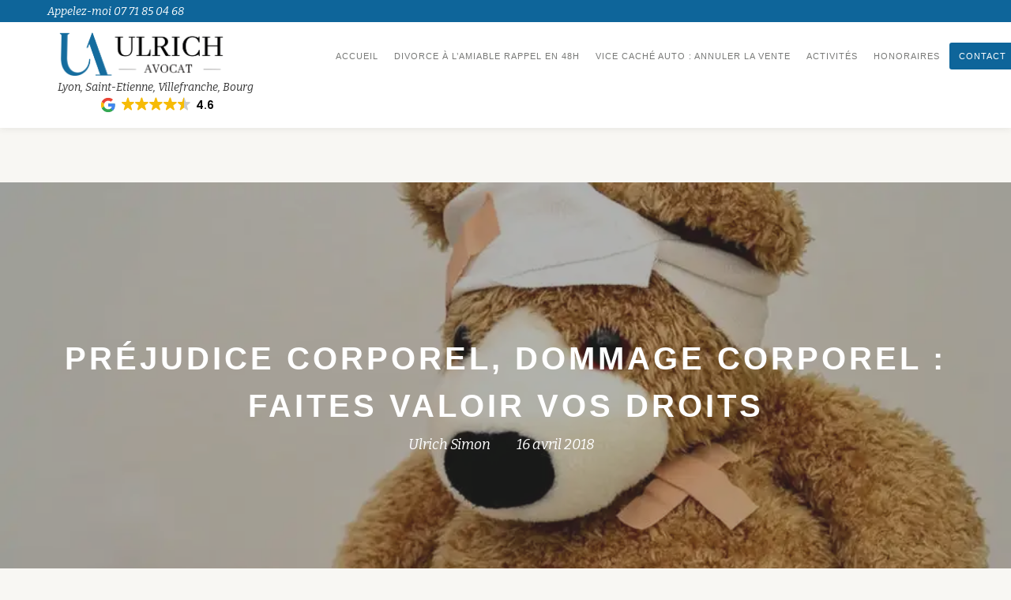

--- FILE ---
content_type: text/html; charset=UTF-8
request_url: https://ulrichavocat.fr/prejudice-corporel-droits/
body_size: 25580
content:
<!DOCTYPE html>
<html lang="fr-FR" class="no-js">
<head>
	<meta charset="UTF-8">
	<meta name="viewport" content="width=device-width, initial-scale=1">
	<link rel="profile" href="https://gmpg.org/xfn/11">
	<link rel="pingback" href="https://ulrichavocat.fr/xmlrpc.php">
	<script
				type="text/javascript"
				src="https://app.termly.io/resource-blocker/f45b2f5b-4f52-48f3-bd7c-f99e4abf1fdb?autoBlock=on">
			</script><meta name='robots' content='index, follow, max-image-preview:large, max-snippet:-1, max-video-preview:-1' />
<script>window._wca = window._wca || [];</script>

	<!-- This site is optimized with the Yoast SEO plugin v26.7 - https://yoast.com/wordpress/plugins/seo/ -->
	<title>Préjudice corporel, dommage corporel : faites valoir vos droits</title>
	<meta name="description" content="Le préjudice corporel est une atteinte à l’intégrité physique d’une personne. Depuis mars 2005 vous pouvez demander réparation du préjudice, voici comment." />
	<link rel="canonical" href="https://ulrichavocat.fr/prejudice-corporel-droits/" />
	<meta property="og:locale" content="fr_FR" />
	<meta property="og:type" content="article" />
	<meta property="og:title" content="Préjudice corporel, dommage corporel : faites valoir vos droits" />
	<meta property="og:description" content="Le préjudice corporel est une atteinte à l’intégrité physique d’une personne. Depuis mars 2005 vous pouvez demander réparation du préjudice, voici comment." />
	<meta property="og:url" content="https://ulrichavocat.fr/prejudice-corporel-droits/" />
	<meta property="og:site_name" content="Ulrich Avocat" />
	<meta property="article:author" content="https://www.facebook.com/ulrichavocatlyon/" />
	<meta property="article:published_time" content="2018-04-16T17:09:27+00:00" />
	<meta property="article:modified_time" content="2024-04-21T18:04:18+00:00" />
	<meta property="og:image" content="https://ulrichavocat.fr/wp-content/uploads/2018/02/le-préjudice-corporel.jpg" />
	<meta property="og:image:width" content="927" />
	<meta property="og:image:height" content="750" />
	<meta property="og:image:type" content="image/jpeg" />
	<meta name="author" content="Ulrich Simon" />
	<meta name="twitter:card" content="summary_large_image" />
	<meta name="twitter:label1" content="Écrit par" />
	<meta name="twitter:data1" content="Ulrich Simon" />
	<meta name="twitter:label2" content="Durée de lecture estimée" />
	<meta name="twitter:data2" content="6 minutes" />
	<!-- / Yoast SEO plugin. -->


<link rel='dns-prefetch' href='//stats.wp.com' />
<link rel='dns-prefetch' href='//secure.gravatar.com' />
<link rel='dns-prefetch' href='//www.googletagmanager.com' />
<link rel='dns-prefetch' href='//fonts.googleapis.com' />
<link rel='dns-prefetch' href='//v0.wordpress.com' />
<link rel='preconnect' href='//i0.wp.com' />
<link rel="alternate" type="application/rss+xml" title="Ulrich Avocat &raquo; Flux" href="https://ulrichavocat.fr/feed/" />
<link rel="alternate" type="application/rss+xml" title="Ulrich Avocat &raquo; Flux des commentaires" href="https://ulrichavocat.fr/comments/feed/" />
<link rel="alternate" type="application/rss+xml" title="Ulrich Avocat &raquo; Préjudice corporel, dommage corporel : faites valoir vos droits Flux des commentaires" href="https://ulrichavocat.fr/prejudice-corporel-droits/feed/" />
<link rel="alternate" title="oEmbed (JSON)" type="application/json+oembed" href="https://ulrichavocat.fr/wp-json/oembed/1.0/embed?url=https%3A%2F%2Fulrichavocat.fr%2Fprejudice-corporel-droits%2F" />
<link rel="alternate" title="oEmbed (XML)" type="text/xml+oembed" href="https://ulrichavocat.fr/wp-json/oembed/1.0/embed?url=https%3A%2F%2Fulrichavocat.fr%2Fprejudice-corporel-droits%2F&#038;format=xml" />
		<!-- This site uses the Google Analytics by ExactMetrics plugin v8.10.2 - Using Analytics tracking - https://www.exactmetrics.com/ -->
		<!-- Note: ExactMetrics is not currently configured on this site. The site owner needs to authenticate with Google Analytics in the ExactMetrics settings panel. -->
					<!-- No tracking code set -->
				<!-- / Google Analytics by ExactMetrics -->
		<style id='wp-img-auto-sizes-contain-inline-css' type='text/css'>
img:is([sizes=auto i],[sizes^="auto," i]){contain-intrinsic-size:3000px 1500px}
/*# sourceURL=wp-img-auto-sizes-contain-inline-css */
</style>
<link rel='stylesheet' id='fma_custom_user_defined_stylesheet_of_custom_price-css' href='https://ulrichavocat.fr/wp-content/plugins/custom-user-defined-pricing-for-woocommerce/assets/css/customstyle.css?ver=1.0.0' type='text/css' media='all' />
<link rel='stylesheet' id='jetpack_related-posts-css' href='https://ulrichavocat.fr/wp-content/plugins/jetpack/modules/related-posts/related-posts.css?ver=20240116' type='text/css' media='all' />
<style id='wp-emoji-styles-inline-css' type='text/css'>

	img.wp-smiley, img.emoji {
		display: inline !important;
		border: none !important;
		box-shadow: none !important;
		height: 1em !important;
		width: 1em !important;
		margin: 0 0.07em !important;
		vertical-align: -0.1em !important;
		background: none !important;
		padding: 0 !important;
	}
/*# sourceURL=wp-emoji-styles-inline-css */
</style>
<style id='wp-block-library-inline-css' type='text/css'>
:root{--wp-block-synced-color:#7a00df;--wp-block-synced-color--rgb:122,0,223;--wp-bound-block-color:var(--wp-block-synced-color);--wp-editor-canvas-background:#ddd;--wp-admin-theme-color:#007cba;--wp-admin-theme-color--rgb:0,124,186;--wp-admin-theme-color-darker-10:#006ba1;--wp-admin-theme-color-darker-10--rgb:0,107,160.5;--wp-admin-theme-color-darker-20:#005a87;--wp-admin-theme-color-darker-20--rgb:0,90,135;--wp-admin-border-width-focus:2px}@media (min-resolution:192dpi){:root{--wp-admin-border-width-focus:1.5px}}.wp-element-button{cursor:pointer}:root .has-very-light-gray-background-color{background-color:#eee}:root .has-very-dark-gray-background-color{background-color:#313131}:root .has-very-light-gray-color{color:#eee}:root .has-very-dark-gray-color{color:#313131}:root .has-vivid-green-cyan-to-vivid-cyan-blue-gradient-background{background:linear-gradient(135deg,#00d084,#0693e3)}:root .has-purple-crush-gradient-background{background:linear-gradient(135deg,#34e2e4,#4721fb 50%,#ab1dfe)}:root .has-hazy-dawn-gradient-background{background:linear-gradient(135deg,#faaca8,#dad0ec)}:root .has-subdued-olive-gradient-background{background:linear-gradient(135deg,#fafae1,#67a671)}:root .has-atomic-cream-gradient-background{background:linear-gradient(135deg,#fdd79a,#004a59)}:root .has-nightshade-gradient-background{background:linear-gradient(135deg,#330968,#31cdcf)}:root .has-midnight-gradient-background{background:linear-gradient(135deg,#020381,#2874fc)}:root{--wp--preset--font-size--normal:16px;--wp--preset--font-size--huge:42px}.has-regular-font-size{font-size:1em}.has-larger-font-size{font-size:2.625em}.has-normal-font-size{font-size:var(--wp--preset--font-size--normal)}.has-huge-font-size{font-size:var(--wp--preset--font-size--huge)}.has-text-align-center{text-align:center}.has-text-align-left{text-align:left}.has-text-align-right{text-align:right}.has-fit-text{white-space:nowrap!important}#end-resizable-editor-section{display:none}.aligncenter{clear:both}.items-justified-left{justify-content:flex-start}.items-justified-center{justify-content:center}.items-justified-right{justify-content:flex-end}.items-justified-space-between{justify-content:space-between}.screen-reader-text{border:0;clip-path:inset(50%);height:1px;margin:-1px;overflow:hidden;padding:0;position:absolute;width:1px;word-wrap:normal!important}.screen-reader-text:focus{background-color:#ddd;clip-path:none;color:#444;display:block;font-size:1em;height:auto;left:5px;line-height:normal;padding:15px 23px 14px;text-decoration:none;top:5px;width:auto;z-index:100000}html :where(.has-border-color){border-style:solid}html :where([style*=border-top-color]){border-top-style:solid}html :where([style*=border-right-color]){border-right-style:solid}html :where([style*=border-bottom-color]){border-bottom-style:solid}html :where([style*=border-left-color]){border-left-style:solid}html :where([style*=border-width]){border-style:solid}html :where([style*=border-top-width]){border-top-style:solid}html :where([style*=border-right-width]){border-right-style:solid}html :where([style*=border-bottom-width]){border-bottom-style:solid}html :where([style*=border-left-width]){border-left-style:solid}html :where(img[class*=wp-image-]){height:auto;max-width:100%}:where(figure){margin:0 0 1em}html :where(.is-position-sticky){--wp-admin--admin-bar--position-offset:var(--wp-admin--admin-bar--height,0px)}@media screen and (max-width:600px){html :where(.is-position-sticky){--wp-admin--admin-bar--position-offset:0px}}

/*# sourceURL=wp-block-library-inline-css */
</style><style id='global-styles-inline-css' type='text/css'>
:root{--wp--preset--aspect-ratio--square: 1;--wp--preset--aspect-ratio--4-3: 4/3;--wp--preset--aspect-ratio--3-4: 3/4;--wp--preset--aspect-ratio--3-2: 3/2;--wp--preset--aspect-ratio--2-3: 2/3;--wp--preset--aspect-ratio--16-9: 16/9;--wp--preset--aspect-ratio--9-16: 9/16;--wp--preset--color--black: #000000;--wp--preset--color--cyan-bluish-gray: #abb8c3;--wp--preset--color--white: #ffffff;--wp--preset--color--pale-pink: #f78da7;--wp--preset--color--vivid-red: #cf2e2e;--wp--preset--color--luminous-vivid-orange: #ff6900;--wp--preset--color--luminous-vivid-amber: #fcb900;--wp--preset--color--light-green-cyan: #7bdcb5;--wp--preset--color--vivid-green-cyan: #00d084;--wp--preset--color--pale-cyan-blue: #8ed1fc;--wp--preset--color--vivid-cyan-blue: #0693e3;--wp--preset--color--vivid-purple: #9b51e0;--wp--preset--gradient--vivid-cyan-blue-to-vivid-purple: linear-gradient(135deg,rgb(6,147,227) 0%,rgb(155,81,224) 100%);--wp--preset--gradient--light-green-cyan-to-vivid-green-cyan: linear-gradient(135deg,rgb(122,220,180) 0%,rgb(0,208,130) 100%);--wp--preset--gradient--luminous-vivid-amber-to-luminous-vivid-orange: linear-gradient(135deg,rgb(252,185,0) 0%,rgb(255,105,0) 100%);--wp--preset--gradient--luminous-vivid-orange-to-vivid-red: linear-gradient(135deg,rgb(255,105,0) 0%,rgb(207,46,46) 100%);--wp--preset--gradient--very-light-gray-to-cyan-bluish-gray: linear-gradient(135deg,rgb(238,238,238) 0%,rgb(169,184,195) 100%);--wp--preset--gradient--cool-to-warm-spectrum: linear-gradient(135deg,rgb(74,234,220) 0%,rgb(151,120,209) 20%,rgb(207,42,186) 40%,rgb(238,44,130) 60%,rgb(251,105,98) 80%,rgb(254,248,76) 100%);--wp--preset--gradient--blush-light-purple: linear-gradient(135deg,rgb(255,206,236) 0%,rgb(152,150,240) 100%);--wp--preset--gradient--blush-bordeaux: linear-gradient(135deg,rgb(254,205,165) 0%,rgb(254,45,45) 50%,rgb(107,0,62) 100%);--wp--preset--gradient--luminous-dusk: linear-gradient(135deg,rgb(255,203,112) 0%,rgb(199,81,192) 50%,rgb(65,88,208) 100%);--wp--preset--gradient--pale-ocean: linear-gradient(135deg,rgb(255,245,203) 0%,rgb(182,227,212) 50%,rgb(51,167,181) 100%);--wp--preset--gradient--electric-grass: linear-gradient(135deg,rgb(202,248,128) 0%,rgb(113,206,126) 100%);--wp--preset--gradient--midnight: linear-gradient(135deg,rgb(2,3,129) 0%,rgb(40,116,252) 100%);--wp--preset--font-size--small: 13px;--wp--preset--font-size--medium: 20px;--wp--preset--font-size--large: 36px;--wp--preset--font-size--x-large: 42px;--wp--preset--spacing--20: 0.44rem;--wp--preset--spacing--30: 0.67rem;--wp--preset--spacing--40: 1rem;--wp--preset--spacing--50: 1.5rem;--wp--preset--spacing--60: 2.25rem;--wp--preset--spacing--70: 3.38rem;--wp--preset--spacing--80: 5.06rem;--wp--preset--shadow--natural: 6px 6px 9px rgba(0, 0, 0, 0.2);--wp--preset--shadow--deep: 12px 12px 50px rgba(0, 0, 0, 0.4);--wp--preset--shadow--sharp: 6px 6px 0px rgba(0, 0, 0, 0.2);--wp--preset--shadow--outlined: 6px 6px 0px -3px rgb(255, 255, 255), 6px 6px rgb(0, 0, 0);--wp--preset--shadow--crisp: 6px 6px 0px rgb(0, 0, 0);}:where(.is-layout-flex){gap: 0.5em;}:where(.is-layout-grid){gap: 0.5em;}body .is-layout-flex{display: flex;}.is-layout-flex{flex-wrap: wrap;align-items: center;}.is-layout-flex > :is(*, div){margin: 0;}body .is-layout-grid{display: grid;}.is-layout-grid > :is(*, div){margin: 0;}:where(.wp-block-columns.is-layout-flex){gap: 2em;}:where(.wp-block-columns.is-layout-grid){gap: 2em;}:where(.wp-block-post-template.is-layout-flex){gap: 1.25em;}:where(.wp-block-post-template.is-layout-grid){gap: 1.25em;}.has-black-color{color: var(--wp--preset--color--black) !important;}.has-cyan-bluish-gray-color{color: var(--wp--preset--color--cyan-bluish-gray) !important;}.has-white-color{color: var(--wp--preset--color--white) !important;}.has-pale-pink-color{color: var(--wp--preset--color--pale-pink) !important;}.has-vivid-red-color{color: var(--wp--preset--color--vivid-red) !important;}.has-luminous-vivid-orange-color{color: var(--wp--preset--color--luminous-vivid-orange) !important;}.has-luminous-vivid-amber-color{color: var(--wp--preset--color--luminous-vivid-amber) !important;}.has-light-green-cyan-color{color: var(--wp--preset--color--light-green-cyan) !important;}.has-vivid-green-cyan-color{color: var(--wp--preset--color--vivid-green-cyan) !important;}.has-pale-cyan-blue-color{color: var(--wp--preset--color--pale-cyan-blue) !important;}.has-vivid-cyan-blue-color{color: var(--wp--preset--color--vivid-cyan-blue) !important;}.has-vivid-purple-color{color: var(--wp--preset--color--vivid-purple) !important;}.has-black-background-color{background-color: var(--wp--preset--color--black) !important;}.has-cyan-bluish-gray-background-color{background-color: var(--wp--preset--color--cyan-bluish-gray) !important;}.has-white-background-color{background-color: var(--wp--preset--color--white) !important;}.has-pale-pink-background-color{background-color: var(--wp--preset--color--pale-pink) !important;}.has-vivid-red-background-color{background-color: var(--wp--preset--color--vivid-red) !important;}.has-luminous-vivid-orange-background-color{background-color: var(--wp--preset--color--luminous-vivid-orange) !important;}.has-luminous-vivid-amber-background-color{background-color: var(--wp--preset--color--luminous-vivid-amber) !important;}.has-light-green-cyan-background-color{background-color: var(--wp--preset--color--light-green-cyan) !important;}.has-vivid-green-cyan-background-color{background-color: var(--wp--preset--color--vivid-green-cyan) !important;}.has-pale-cyan-blue-background-color{background-color: var(--wp--preset--color--pale-cyan-blue) !important;}.has-vivid-cyan-blue-background-color{background-color: var(--wp--preset--color--vivid-cyan-blue) !important;}.has-vivid-purple-background-color{background-color: var(--wp--preset--color--vivid-purple) !important;}.has-black-border-color{border-color: var(--wp--preset--color--black) !important;}.has-cyan-bluish-gray-border-color{border-color: var(--wp--preset--color--cyan-bluish-gray) !important;}.has-white-border-color{border-color: var(--wp--preset--color--white) !important;}.has-pale-pink-border-color{border-color: var(--wp--preset--color--pale-pink) !important;}.has-vivid-red-border-color{border-color: var(--wp--preset--color--vivid-red) !important;}.has-luminous-vivid-orange-border-color{border-color: var(--wp--preset--color--luminous-vivid-orange) !important;}.has-luminous-vivid-amber-border-color{border-color: var(--wp--preset--color--luminous-vivid-amber) !important;}.has-light-green-cyan-border-color{border-color: var(--wp--preset--color--light-green-cyan) !important;}.has-vivid-green-cyan-border-color{border-color: var(--wp--preset--color--vivid-green-cyan) !important;}.has-pale-cyan-blue-border-color{border-color: var(--wp--preset--color--pale-cyan-blue) !important;}.has-vivid-cyan-blue-border-color{border-color: var(--wp--preset--color--vivid-cyan-blue) !important;}.has-vivid-purple-border-color{border-color: var(--wp--preset--color--vivid-purple) !important;}.has-vivid-cyan-blue-to-vivid-purple-gradient-background{background: var(--wp--preset--gradient--vivid-cyan-blue-to-vivid-purple) !important;}.has-light-green-cyan-to-vivid-green-cyan-gradient-background{background: var(--wp--preset--gradient--light-green-cyan-to-vivid-green-cyan) !important;}.has-luminous-vivid-amber-to-luminous-vivid-orange-gradient-background{background: var(--wp--preset--gradient--luminous-vivid-amber-to-luminous-vivid-orange) !important;}.has-luminous-vivid-orange-to-vivid-red-gradient-background{background: var(--wp--preset--gradient--luminous-vivid-orange-to-vivid-red) !important;}.has-very-light-gray-to-cyan-bluish-gray-gradient-background{background: var(--wp--preset--gradient--very-light-gray-to-cyan-bluish-gray) !important;}.has-cool-to-warm-spectrum-gradient-background{background: var(--wp--preset--gradient--cool-to-warm-spectrum) !important;}.has-blush-light-purple-gradient-background{background: var(--wp--preset--gradient--blush-light-purple) !important;}.has-blush-bordeaux-gradient-background{background: var(--wp--preset--gradient--blush-bordeaux) !important;}.has-luminous-dusk-gradient-background{background: var(--wp--preset--gradient--luminous-dusk) !important;}.has-pale-ocean-gradient-background{background: var(--wp--preset--gradient--pale-ocean) !important;}.has-electric-grass-gradient-background{background: var(--wp--preset--gradient--electric-grass) !important;}.has-midnight-gradient-background{background: var(--wp--preset--gradient--midnight) !important;}.has-small-font-size{font-size: var(--wp--preset--font-size--small) !important;}.has-medium-font-size{font-size: var(--wp--preset--font-size--medium) !important;}.has-large-font-size{font-size: var(--wp--preset--font-size--large) !important;}.has-x-large-font-size{font-size: var(--wp--preset--font-size--x-large) !important;}
/*# sourceURL=global-styles-inline-css */
</style>

<style id='classic-theme-styles-inline-css' type='text/css'>
/*! This file is auto-generated */
.wp-block-button__link{color:#fff;background-color:#32373c;border-radius:9999px;box-shadow:none;text-decoration:none;padding:calc(.667em + 2px) calc(1.333em + 2px);font-size:1.125em}.wp-block-file__button{background:#32373c;color:#fff;text-decoration:none}
/*# sourceURL=/wp-includes/css/classic-themes.min.css */
</style>
<link rel='stylesheet' id='cpsh-shortcodes-css' href='https://ulrichavocat.fr/wp-content/plugins/column-shortcodes/assets/css/shortcodes.css?ver=1.0.1' type='text/css' media='all' />
<link rel='stylesheet' id='cf7mls-css' href='https://ulrichavocat.fr/wp-content/plugins/contact-form-7-multi-step/assets/frontend/css/cf7mls.css?ver=2.3' type='text/css' media='all' />
<link rel='stylesheet' id='cf7mls_progress_bar-css' href='https://ulrichavocat.fr/wp-content/plugins/contact-form-7-multi-step/assets/frontend/css/progress_bar.css?ver=2.3' type='text/css' media='all' />
<link rel='stylesheet' id='cf7mls_animate-css' href='https://ulrichavocat.fr/wp-content/plugins/contact-form-7-multi-step/assets/frontend/animate/animate.min.css?ver=2.3' type='text/css' media='all' />
<link rel='stylesheet' id='contact-form-7-signature-addon-css' href='https://ulrichavocat.fr/wp-content/plugins/contact-form-7-signature-addon/public/css/style.css?ver=4.2.2' type='text/css' media='all' />
<link rel='stylesheet' id='cf7-style-frontend-style-css' href='https://ulrichavocat.fr/wp-content/plugins/contact-form-7-style/css/frontend.css?ver=3.1.8' type='text/css' media='all' />
<link rel='stylesheet' id='cf7-style-responsive-style-css' href='https://ulrichavocat.fr/wp-content/plugins/contact-form-7-style/css/responsive.css?ver=3.1.8' type='text/css' media='all' />
<link rel='stylesheet' id='contact-form-7-css' href='https://ulrichavocat.fr/wp-content/plugins/contact-form-7/includes/css/styles.css?ver=6.1.4' type='text/css' media='all' />
<link rel='stylesheet' id='wpsm_ac-font-awesome-front-css' href='https://ulrichavocat.fr/wp-content/plugins/responsive-accordion-and-collapse/css/font-awesome/css/font-awesome.min.css?ver=6.9' type='text/css' media='all' />
<link rel='stylesheet' id='wpsm_ac_bootstrap-front-css' href='https://ulrichavocat.fr/wp-content/plugins/responsive-accordion-and-collapse/css/bootstrap-front.css?ver=6.9' type='text/css' media='all' />
<link rel='stylesheet' id='woocommerce-layout-css' href='https://ulrichavocat.fr/wp-content/plugins/woocommerce/assets/css/woocommerce-layout.css?ver=10.4.3' type='text/css' media='all' />
<style id='woocommerce-layout-inline-css' type='text/css'>

	.infinite-scroll .woocommerce-pagination {
		display: none;
	}
/*# sourceURL=woocommerce-layout-inline-css */
</style>
<link rel='stylesheet' id='woocommerce-smallscreen-css' href='https://ulrichavocat.fr/wp-content/plugins/woocommerce/assets/css/woocommerce-smallscreen.css?ver=10.4.3' type='text/css' media='only screen and (max-width: 768px)' />
<link rel='stylesheet' id='woocommerce-general-css' href='https://ulrichavocat.fr/wp-content/plugins/woocommerce/assets/css/woocommerce.css?ver=10.4.3' type='text/css' media='all' />
<style id='woocommerce-inline-inline-css' type='text/css'>
.woocommerce form .form-row .required { visibility: visible; }
/*# sourceURL=woocommerce-inline-inline-css */
</style>
<link rel='stylesheet' id='ppress-frontend-css' href='https://ulrichavocat.fr/wp-content/plugins/wp-user-avatar/assets/css/frontend.min.css?ver=4.16.8' type='text/css' media='all' />
<link rel='stylesheet' id='ppress-flatpickr-css' href='https://ulrichavocat.fr/wp-content/plugins/wp-user-avatar/assets/flatpickr/flatpickr.min.css?ver=4.16.8' type='text/css' media='all' />
<link rel='stylesheet' id='ppress-select2-css' href='https://ulrichavocat.fr/wp-content/plugins/wp-user-avatar/assets/select2/select2.min.css?ver=6.9' type='text/css' media='all' />
<link rel='stylesheet' id='naturelle-parent-style-css' href='https://ulrichavocat.fr/wp-content/themes/llorix-one-lite/style.css?ver=6.9' type='text/css' media='all' />
<link rel='stylesheet' id='naturelle-fonts-css' href='//fonts.googleapis.com/css?family=Bitter%3A400%2C400i&#038;subset=latin%2Clatin-ext' type='text/css' media='all' />
<link rel='stylesheet' id='llorix-one-lite-font-css' href='//fonts.googleapis.com/css?family=Cabin%3A400%2C600%7COpen+Sans%3A400%2C300%2C600&#038;ver=6.9' type='text/css' media='all' />
<link rel='stylesheet' id='llorix-one-lite-fontawesome-css' href='https://ulrichavocat.fr/wp-content/themes/llorix-one-lite/css/font-awesome.min.css?ver=4.4.0' type='text/css' media='all' />
<link rel='stylesheet' id='llorix-one-lite-bootstrap-style-css' href='https://ulrichavocat.fr/wp-content/themes/llorix-one-lite/css/bootstrap.min.css?ver=3.3.1' type='text/css' media='all' />
<link rel='stylesheet' id='llorix-one-lite-style-css' href='https://ulrichavocat.fr/wp-content/themes/naturelle/style.css?ver=1.0.0' type='text/css' media='all' />
<style id='llorix-one-lite-style-inline-css' type='text/css'>
.overlay-layer-wrap{ background:rgba(13,60,85,0.11);}.archive-top .section-overlay-layer{ background:rgba(210,0,214,0.01);}
/*# sourceURL=llorix-one-lite-style-inline-css */
</style>
<link rel='stylesheet' id='recent-posts-widget-with-thumbnails-public-style-css' href='https://ulrichavocat.fr/wp-content/plugins/recent-posts-widget-with-thumbnails/public.css?ver=7.1.1' type='text/css' media='all' />
<link rel='stylesheet' id='cf7cf-style-css' href='https://ulrichavocat.fr/wp-content/plugins/cf7-conditional-fields/style.css?ver=2.6.7' type='text/css' media='all' />
<link rel='stylesheet' id='forget-about-shortcode-buttons-css' href='https://ulrichavocat.fr/wp-content/plugins/forget-about-shortcode-buttons/public/css/button-styles.css?ver=2.1.3' type='text/css' media='all' />
<link rel='stylesheet' id='anb-style-css' href='https://ulrichavocat.fr/wp-content/plugins/alert-notice-boxes/css/anb.css?ver=200615-163949' type='text/css' media='all' />
<link rel='stylesheet' id='anb-dynamic-style-css' href='https://ulrichavocat.fr/wp-content/plugins/alert-notice-boxes/css/anb-dynamic.css?ver=240209-22536' type='text/css' media='all' />
<link rel='stylesheet' id='sharedaddy-css' href='https://ulrichavocat.fr/wp-content/plugins/jetpack/modules/sharedaddy/sharing.css?ver=15.4' type='text/css' media='all' />
<link rel='stylesheet' id='social-logos-css' href='https://ulrichavocat.fr/wp-content/plugins/jetpack/_inc/social-logos/social-logos.min.css?ver=15.4' type='text/css' media='all' />
<script type="text/javascript" src="https://ulrichavocat.fr/wp-includes/js/jquery/jquery.min.js?ver=3.7.1" id="jquery-core-js"></script>
<script type="text/javascript" src="https://ulrichavocat.fr/wp-includes/js/jquery/jquery-migrate.min.js?ver=3.4.1" id="jquery-migrate-js"></script>
<script type="text/javascript" id="jetpack_related-posts-js-extra">
/* <![CDATA[ */
var related_posts_js_options = {"post_heading":"h4"};
//# sourceURL=jetpack_related-posts-js-extra
/* ]]> */
</script>
<script type="text/javascript" src="https://ulrichavocat.fr/wp-content/plugins/jetpack/_inc/build/related-posts/related-posts.min.js?ver=20240116" id="jetpack_related-posts-js"></script>
<script type="text/javascript" src="https://ulrichavocat.fr/wp-content/plugins/svg-support/vendor/DOMPurify/DOMPurify.min.js?ver=2.5.8" id="bodhi-dompurify-library-js"></script>
<script type="text/javascript" src="https://ulrichavocat.fr/wp-content/plugins/contact-form-7-signature-addon/public/js/signature_pad.min.js?ver=4.2.2" id="contact-form-7-signature-addon-signature-js"></script>
<script type="text/javascript" src="https://ulrichavocat.fr/wp-content/plugins/contact-form-7-signature-addon/public/js/scripts.js?ver=4.2.2" id="contact-form-7-signature-addon-js"></script>
<script type="text/javascript" src="https://ulrichavocat.fr/wp-content/plugins/sticky-menu-or-anything-on-scroll/assets/js/jq-sticky-anything.min.js?ver=2.1.1" id="stickyAnythingLib-js"></script>
<script type="text/javascript" id="bodhi_svg_inline-js-extra">
/* <![CDATA[ */
var svgSettings = {"skipNested":""};
//# sourceURL=bodhi_svg_inline-js-extra
/* ]]> */
</script>
<script type="text/javascript" src="https://ulrichavocat.fr/wp-content/plugins/svg-support/js/min/svgs-inline-min.js" id="bodhi_svg_inline-js"></script>
<script type="text/javascript" id="bodhi_svg_inline-js-after">
/* <![CDATA[ */
cssTarget={"Bodhi":"img.style-svg","ForceInlineSVG":"style-svg"};ForceInlineSVGActive="false";frontSanitizationEnabled="on";
//# sourceURL=bodhi_svg_inline-js-after
/* ]]> */
</script>
<script type="text/javascript" src="https://ulrichavocat.fr/wp-content/plugins/woocommerce/assets/js/jquery-blockui/jquery.blockUI.min.js?ver=2.7.0-wc.10.4.3" id="wc-jquery-blockui-js" defer="defer" data-wp-strategy="defer"></script>
<script type="text/javascript" id="wc-add-to-cart-js-extra">
/* <![CDATA[ */
var wc_add_to_cart_params = {"ajax_url":"/wp-admin/admin-ajax.php","wc_ajax_url":"/?wc-ajax=%%endpoint%%","i18n_view_cart":"Voir le panier","cart_url":"https://ulrichavocat.fr/commander/","is_cart":"","cart_redirect_after_add":"no"};
//# sourceURL=wc-add-to-cart-js-extra
/* ]]> */
</script>
<script type="text/javascript" src="https://ulrichavocat.fr/wp-content/plugins/woocommerce/assets/js/frontend/add-to-cart.min.js?ver=10.4.3" id="wc-add-to-cart-js" defer="defer" data-wp-strategy="defer"></script>
<script type="text/javascript" src="https://ulrichavocat.fr/wp-content/plugins/woocommerce/assets/js/js-cookie/js.cookie.min.js?ver=2.1.4-wc.10.4.3" id="wc-js-cookie-js" defer="defer" data-wp-strategy="defer"></script>
<script type="text/javascript" id="woocommerce-js-extra">
/* <![CDATA[ */
var woocommerce_params = {"ajax_url":"/wp-admin/admin-ajax.php","wc_ajax_url":"/?wc-ajax=%%endpoint%%","i18n_password_show":"Afficher le mot de passe","i18n_password_hide":"Masquer le mot de passe"};
//# sourceURL=woocommerce-js-extra
/* ]]> */
</script>
<script type="text/javascript" src="https://ulrichavocat.fr/wp-content/plugins/woocommerce/assets/js/frontend/woocommerce.min.js?ver=10.4.3" id="woocommerce-js" defer="defer" data-wp-strategy="defer"></script>
<script type="text/javascript" src="https://ulrichavocat.fr/wp-content/plugins/wp-user-avatar/assets/flatpickr/flatpickr.min.js?ver=4.16.8" id="ppress-flatpickr-js"></script>
<script type="text/javascript" src="https://ulrichavocat.fr/wp-content/plugins/wp-user-avatar/assets/select2/select2.min.js?ver=4.16.8" id="ppress-select2-js"></script>
<script type="text/javascript" src="https://stats.wp.com/s-202604.js" id="woocommerce-analytics-js" defer="defer" data-wp-strategy="defer"></script>

<!-- Extrait de code de la balise Google (gtag.js) ajouté par Site Kit -->
<!-- Extrait Google Analytics ajouté par Site Kit -->
<script type="text/javascript" src="https://www.googletagmanager.com/gtag/js?id=G-9WS77SN280" id="google_gtagjs-js" async></script>
<script type="text/javascript" id="google_gtagjs-js-after">
/* <![CDATA[ */
window.dataLayer = window.dataLayer || [];function gtag(){dataLayer.push(arguments);}
gtag("set","linker",{"domains":["ulrichavocat.fr"]});
gtag("js", new Date());
gtag("set", "developer_id.dZTNiMT", true);
gtag("config", "G-9WS77SN280");
//# sourceURL=google_gtagjs-js-after
/* ]]> */
</script>
<script type="text/javascript" src="https://ulrichavocat.fr/wp-content/plugins/alert-notice-boxes/js/anb.js?ver=200615-163949" id="anb-js-js"></script>
<link rel="https://api.w.org/" href="https://ulrichavocat.fr/wp-json/" /><link rel="alternate" title="JSON" type="application/json" href="https://ulrichavocat.fr/wp-json/wp/v2/posts/607" /><link rel="EditURI" type="application/rsd+xml" title="RSD" href="https://ulrichavocat.fr/xmlrpc.php?rsd" />
<meta name="generator" content="WordPress 6.9" />
<meta name="generator" content="WooCommerce 10.4.3" />
<link rel='shortlink' href='https://wp.me/p8bATM-9N' />
<style type="text/css">div[id^="wpcf7-f4087-p"] button.cf7mls_next {   }div[id^="wpcf7-f4087-p"] button.cf7mls_back {   }div[id^="wpcf7-f3230-p"] button.cf7mls_next {   }div[id^="wpcf7-f3230-p"] button.cf7mls_back {   }div[id^="wpcf7-f2995-p"] button.cf7mls_next {   }div[id^="wpcf7-f2995-p"] button.cf7mls_back {   }div[id^="wpcf7-f2880-p"] button.cf7mls_next {   }div[id^="wpcf7-f2880-p"] button.cf7mls_back {   }div[id^="wpcf7-f2879-p"] button.cf7mls_next {   }div[id^="wpcf7-f2879-p"] button.cf7mls_back {   }</style><meta name="generator" content="Site Kit by Google 1.170.0" /><script type="application/ld+json" data-source="DataFeed:WordPress" data-schema="607-post-Default">{"@context":"https:\/\/schema.org\/","@type":"BlogPosting","@id":"https:\/\/ulrichavocat.fr\/prejudice-corporel-droits\/#BlogPosting","mainEntityOfPage":"https:\/\/ulrichavocat.fr\/prejudice-corporel-droits\/","headline":"Pr\u00e9judice corporel, dommage corporel : faites valoir vos droits","name":"Pr\u00e9judice corporel, dommage corporel : faites valoir vos droits","description":"Le pr\u00e9judice corporel est une atteinte \u00e0 l\u2019int\u00e9grit\u00e9 physique d\u2019une personne. Depuis mars 2005 vous pouvez demander r\u00e9paration du pr\u00e9judice, voici comment.","datePublished":"2018-04-16","dateModified":"2024-04-21","author":{"@type":"Person","@id":"https:\/\/ulrichavocat.fr\/author\/admin2721\/#Person","name":"Ulrich Simon","url":"https:\/\/ulrichavocat.fr\/author\/admin2721\/","identifier":1,"description":"Maitre ULRICH est avocat \u00e0 la Cour inscrit au barreau de Lyon et dirige l'\u00e9quipe du cabinet Ulrich Avocat. Apr\u00e8s une formation universitaire G\u00e9n\u00e9raliste, il est devenu enseignant en Droit des Contrats puis Droit des Contrats Sp\u00e9ciaux et Droit des Soci\u00e9t\u00e9s avant de cesser cette activit\u00e9 pour se consacrer aux clients de son cabinet. Il fut \u00e9galement charg\u00e9 de Cours Magistraux en Droit des Entreprises en difficult\u00e9s (redressement, liquidation judiciaire). Pour les entreprises comme les particuliers, le cabinet Ulrich Avocat croit en une approche alliant proximit\u00e9, disponibilit\u00e9 et conseils de qualit\u00e9.","image":{"@type":"ImageObject","@id":"https:\/\/i0.wp.com\/ulrichavocat.fr\/wp-content\/uploads\/2018\/03\/Avatar_Simon_Ulrich.jpg?fit=84%2C96&ssl=1","url":"https:\/\/i0.wp.com\/ulrichavocat.fr\/wp-content\/uploads\/2018\/03\/Avatar_Simon_Ulrich.jpg?fit=84%2C96&ssl=1","height":96,"width":96}},"image":{"@type":"ImageObject","@id":"https:\/\/i0.wp.com\/ulrichavocat.fr\/wp-content\/uploads\/2018\/02\/le-pr%C3%A9judice-corporel.jpg?fit=927%2C750&ssl=1","url":"https:\/\/i0.wp.com\/ulrichavocat.fr\/wp-content\/uploads\/2018\/02\/le-pr%C3%A9judice-corporel.jpg?fit=927%2C750&ssl=1","height":750,"width":927},"url":"https:\/\/ulrichavocat.fr\/prejudice-corporel-droits\/","commentCount":"1","about":["Pr\u00e9judice Corporel"],"wordCount":1893,"keywords":["accident de la circulation","accident de la route","accident de la vie courante","accident du travail","accident m\u00e9dical","accident scolaire","accidents de la route","accidents de la vie priv\u00e9e","accidents m\u00e9dicaux","dommage corporel","droit \u00e0 l'indemnisation","expertise m\u00e9dicale","indemnisation","indemnisation du pr\u00e9judice corporel","obtenir indemnisation du pr\u00e9judice","pr\u00e9judice corporel","pr\u00e9judices corporels","proc\u00e9dures d'indemnisation","victime d'un pr\u00e9judice"]}</script>
<meta name="ti-site-data" content="[base64]" />	<style>img#wpstats{display:none}</style>
		<!--[if lt IE 9]>
<script src="https://ulrichavocat.fr/wp-content/themes/llorix-one-lite/js/html5shiv.min.js"></script>
<![endif]-->
	<noscript><style>.woocommerce-product-gallery{ opacity: 1 !important; }</style></noscript>
	<style type="text/css">.recentcomments a{display:inline !important;padding:0 !important;margin:0 !important;}</style>
<style class='cf7-style' media='screen' type='text/css'>

</style>

<!-- Extrait Google Tag Manager ajouté par Site Kit -->
<script type="text/javascript">
/* <![CDATA[ */

			( function( w, d, s, l, i ) {
				w[l] = w[l] || [];
				w[l].push( {'gtm.start': new Date().getTime(), event: 'gtm.js'} );
				var f = d.getElementsByTagName( s )[0],
					j = d.createElement( s ), dl = l != 'dataLayer' ? '&l=' + l : '';
				j.async = true;
				j.src = 'https://www.googletagmanager.com/gtm.js?id=' + i + dl;
				f.parentNode.insertBefore( j, f );
			} )( window, document, 'script', 'dataLayer', 'GTM-KJ8ZW2V' );
			
/* ]]> */
</script>

<!-- End Google Tag Manager snippet added by Site Kit -->
<style type="text/css">.saboxplugin-wrap{-webkit-box-sizing:border-box;-moz-box-sizing:border-box;-ms-box-sizing:border-box;box-sizing:border-box;border:1px solid #eee;width:100%;clear:both;display:block;overflow:hidden;word-wrap:break-word;position:relative}.saboxplugin-wrap .saboxplugin-gravatar{float:left;padding:0 20px 20px 20px}.saboxplugin-wrap .saboxplugin-gravatar img{max-width:100px;height:auto;border-radius:0;}.saboxplugin-wrap .saboxplugin-authorname{font-size:18px;line-height:1;margin:20px 0 0 20px;display:block}.saboxplugin-wrap .saboxplugin-authorname a{text-decoration:none}.saboxplugin-wrap .saboxplugin-authorname a:focus{outline:0}.saboxplugin-wrap .saboxplugin-desc{display:block;margin:5px 20px}.saboxplugin-wrap .saboxplugin-desc a{text-decoration:underline}.saboxplugin-wrap .saboxplugin-desc p{margin:5px 0 12px}.saboxplugin-wrap .saboxplugin-web{margin:0 20px 15px;text-align:left}.saboxplugin-wrap .sab-web-position{text-align:right}.saboxplugin-wrap .saboxplugin-web a{color:#ccc;text-decoration:none}.saboxplugin-wrap .saboxplugin-socials{position:relative;display:block;background:#fcfcfc;padding:5px;border-top:1px solid #eee}.saboxplugin-wrap .saboxplugin-socials a svg{width:20px;height:20px}.saboxplugin-wrap .saboxplugin-socials a svg .st2{fill:#fff; transform-origin:center center;}.saboxplugin-wrap .saboxplugin-socials a svg .st1{fill:rgba(0,0,0,.3)}.saboxplugin-wrap .saboxplugin-socials a:hover{opacity:.8;-webkit-transition:opacity .4s;-moz-transition:opacity .4s;-o-transition:opacity .4s;transition:opacity .4s;box-shadow:none!important;-webkit-box-shadow:none!important}.saboxplugin-wrap .saboxplugin-socials .saboxplugin-icon-color{box-shadow:none;padding:0;border:0;-webkit-transition:opacity .4s;-moz-transition:opacity .4s;-o-transition:opacity .4s;transition:opacity .4s;display:inline-block;color:#fff;font-size:0;text-decoration:inherit;margin:5px;-webkit-border-radius:0;-moz-border-radius:0;-ms-border-radius:0;-o-border-radius:0;border-radius:0;overflow:hidden}.saboxplugin-wrap .saboxplugin-socials .saboxplugin-icon-grey{text-decoration:inherit;box-shadow:none;position:relative;display:-moz-inline-stack;display:inline-block;vertical-align:middle;zoom:1;margin:10px 5px;color:#444;fill:#444}.clearfix:after,.clearfix:before{content:' ';display:table;line-height:0;clear:both}.ie7 .clearfix{zoom:1}.saboxplugin-socials.sabox-colored .saboxplugin-icon-color .sab-twitch{border-color:#38245c}.saboxplugin-socials.sabox-colored .saboxplugin-icon-color .sab-behance{border-color:#003eb0}.saboxplugin-socials.sabox-colored .saboxplugin-icon-color .sab-deviantart{border-color:#036824}.saboxplugin-socials.sabox-colored .saboxplugin-icon-color .sab-digg{border-color:#00327c}.saboxplugin-socials.sabox-colored .saboxplugin-icon-color .sab-dribbble{border-color:#ba1655}.saboxplugin-socials.sabox-colored .saboxplugin-icon-color .sab-facebook{border-color:#1e2e4f}.saboxplugin-socials.sabox-colored .saboxplugin-icon-color .sab-flickr{border-color:#003576}.saboxplugin-socials.sabox-colored .saboxplugin-icon-color .sab-github{border-color:#264874}.saboxplugin-socials.sabox-colored .saboxplugin-icon-color .sab-google{border-color:#0b51c5}.saboxplugin-socials.sabox-colored .saboxplugin-icon-color .sab-html5{border-color:#902e13}.saboxplugin-socials.sabox-colored .saboxplugin-icon-color .sab-instagram{border-color:#1630aa}.saboxplugin-socials.sabox-colored .saboxplugin-icon-color .sab-linkedin{border-color:#00344f}.saboxplugin-socials.sabox-colored .saboxplugin-icon-color .sab-pinterest{border-color:#5b040e}.saboxplugin-socials.sabox-colored .saboxplugin-icon-color .sab-reddit{border-color:#992900}.saboxplugin-socials.sabox-colored .saboxplugin-icon-color .sab-rss{border-color:#a43b0a}.saboxplugin-socials.sabox-colored .saboxplugin-icon-color .sab-sharethis{border-color:#5d8420}.saboxplugin-socials.sabox-colored .saboxplugin-icon-color .sab-soundcloud{border-color:#995200}.saboxplugin-socials.sabox-colored .saboxplugin-icon-color .sab-spotify{border-color:#0f612c}.saboxplugin-socials.sabox-colored .saboxplugin-icon-color .sab-stackoverflow{border-color:#a95009}.saboxplugin-socials.sabox-colored .saboxplugin-icon-color .sab-steam{border-color:#006388}.saboxplugin-socials.sabox-colored .saboxplugin-icon-color .sab-user_email{border-color:#b84e05}.saboxplugin-socials.sabox-colored .saboxplugin-icon-color .sab-tumblr{border-color:#10151b}.saboxplugin-socials.sabox-colored .saboxplugin-icon-color .sab-twitter{border-color:#0967a0}.saboxplugin-socials.sabox-colored .saboxplugin-icon-color .sab-vimeo{border-color:#0d7091}.saboxplugin-socials.sabox-colored .saboxplugin-icon-color .sab-windows{border-color:#003f71}.saboxplugin-socials.sabox-colored .saboxplugin-icon-color .sab-whatsapp{border-color:#003f71}.saboxplugin-socials.sabox-colored .saboxplugin-icon-color .sab-wordpress{border-color:#0f3647}.saboxplugin-socials.sabox-colored .saboxplugin-icon-color .sab-yahoo{border-color:#14002d}.saboxplugin-socials.sabox-colored .saboxplugin-icon-color .sab-youtube{border-color:#900}.saboxplugin-socials.sabox-colored .saboxplugin-icon-color .sab-xing{border-color:#000202}.saboxplugin-socials.sabox-colored .saboxplugin-icon-color .sab-mixcloud{border-color:#2475a0}.saboxplugin-socials.sabox-colored .saboxplugin-icon-color .sab-vk{border-color:#243549}.saboxplugin-socials.sabox-colored .saboxplugin-icon-color .sab-medium{border-color:#00452c}.saboxplugin-socials.sabox-colored .saboxplugin-icon-color .sab-quora{border-color:#420e00}.saboxplugin-socials.sabox-colored .saboxplugin-icon-color .sab-meetup{border-color:#9b181c}.saboxplugin-socials.sabox-colored .saboxplugin-icon-color .sab-goodreads{border-color:#000}.saboxplugin-socials.sabox-colored .saboxplugin-icon-color .sab-snapchat{border-color:#999700}.saboxplugin-socials.sabox-colored .saboxplugin-icon-color .sab-500px{border-color:#00557f}.saboxplugin-socials.sabox-colored .saboxplugin-icon-color .sab-mastodont{border-color:#185886}.sabox-plus-item{margin-bottom:20px}@media screen and (max-width:480px){.saboxplugin-wrap{text-align:center}.saboxplugin-wrap .saboxplugin-gravatar{float:none;padding:20px 0;text-align:center;margin:0 auto;display:block}.saboxplugin-wrap .saboxplugin-gravatar img{float:none;display:inline-block;display:-moz-inline-stack;vertical-align:middle;zoom:1}.saboxplugin-wrap .saboxplugin-desc{margin:0 10px 20px;text-align:center}.saboxplugin-wrap .saboxplugin-authorname{text-align:center;margin:10px 0 20px}}body .saboxplugin-authorname a,body .saboxplugin-authorname a:hover{box-shadow:none;-webkit-box-shadow:none}a.sab-profile-edit{font-size:16px!important;line-height:1!important}.sab-edit-settings a,a.sab-profile-edit{color:#0073aa!important;box-shadow:none!important;-webkit-box-shadow:none!important}.sab-edit-settings{margin-right:15px;position:absolute;right:0;z-index:2;bottom:10px;line-height:20px}.sab-edit-settings i{margin-left:5px}.saboxplugin-socials{line-height:1!important}.rtl .saboxplugin-wrap .saboxplugin-gravatar{float:right}.rtl .saboxplugin-wrap .saboxplugin-authorname{display:flex;align-items:center}.rtl .saboxplugin-wrap .saboxplugin-authorname .sab-profile-edit{margin-right:10px}.rtl .sab-edit-settings{right:auto;left:0}img.sab-custom-avatar{max-width:75px;}.saboxplugin-wrap .saboxplugin-gravatar img {-webkit-border-radius:50%;-moz-border-radius:50%;-ms-border-radius:50%;-o-border-radius:50%;border-radius:50%;}.saboxplugin-wrap .saboxplugin-gravatar img {-webkit-border-radius:50%;-moz-border-radius:50%;-ms-border-radius:50%;-o-border-radius:50%;border-radius:50%;}.saboxplugin-wrap .saboxplugin-gravatar img {-webkit-transition:all .5s ease;-moz-transition:all .5s ease;-o-transition:all .5s ease;transition:all .5s ease;}.saboxplugin-wrap .saboxplugin-gravatar img:hover {-webkit-transform:rotate(45deg);-moz-transform:rotate(45deg);-o-transform:rotate(45deg);-ms-transform:rotate(45deg);transform:rotate(45deg);}.saboxplugin-wrap {margin-top:0px; margin-bottom:0px; padding: 0px 0px }.saboxplugin-wrap .saboxplugin-authorname {font-size:18px; line-height:25px;}.saboxplugin-wrap .saboxplugin-desc p, .saboxplugin-wrap .saboxplugin-desc {font-size:14px !important; line-height:21px !important;}.saboxplugin-wrap .saboxplugin-web {font-size:14px;}.saboxplugin-wrap .saboxplugin-socials a svg {width:18px;height:18px;}</style><link rel="icon" href="https://i0.wp.com/ulrichavocat.fr/wp-content/uploads/2018/08/cropped-LOGO-UA-4x-2.png?fit=32%2C32&#038;ssl=1" sizes="32x32" />
<link rel="icon" href="https://i0.wp.com/ulrichavocat.fr/wp-content/uploads/2018/08/cropped-LOGO-UA-4x-2.png?fit=192%2C192&#038;ssl=1" sizes="192x192" />
<link rel="apple-touch-icon" href="https://i0.wp.com/ulrichavocat.fr/wp-content/uploads/2018/08/cropped-LOGO-UA-4x-2.png?fit=180%2C180&#038;ssl=1" />
<meta name="msapplication-TileImage" content="https://i0.wp.com/ulrichavocat.fr/wp-content/uploads/2018/08/cropped-LOGO-UA-4x-2.png?fit=270%2C270&#038;ssl=1" />
		<style type="text/css" id="wp-custom-css">
			/*bouton contact menu*/

.sticky-navigation .main-navigation li.contact-blue a {
    color: white;
		background-color: #0e659a;
    padding: 8px 12px;
    border-radius: 3px;
		max-width: fit-content;
}

.contact-blue:a {

	color: white;
   
}

.border-bottom-hover:hover {
	border-bottom-color: #0e659a;
}



img{

	
	max-height: 100%;
	
}

@media (max-width: 480px){
			
.sticky-navigation {
		position: fixed !important;
		top: auto !important;
		opacity: 1 !important;
	}

#llorix_one_lite_move{

		top: 50%; 
}
.navbar-toggle {
    position: relative;
    float: right;
    /*margin-right: 15px;*/
    /* margin-left: 10px; */
    padding: 9px 10px;
    margin-top: 8px;
    margin-bottom: 8px;
    background-color: transparent;
    background-image: none;
    border: 1px solid transparent;
    border-radius: 4px;
}

.navbar-inverse .navbar-toggle, .navbar-inverse .navbar-toggle:hover, .navbar-inverse .navbar-toggle:focus {
    background: none;
    margin-top: 4px;
}

h1.site-title a {
    color: #3d3d3d;
    font-size: 22px;
    font-weight: 700;
		padding-left: 10px;
}



.header .overlay-layer {
    height: auto;
    padding-top: 150px;
    padding-bottom: 200px;
}

.brief .brief-image-right img {
   
		display: none;
		float: auto;
    width: 100%;
	
}

.btn-primary {
    padding: 24px 51px;
    background: #0E659A;
    font-family: Montserrat, sans-serif;
    border: none;
    border-radius: 3px;
    font-size: 12px;
    font-weight: 400;
		margin-left: auto;
    
}

#story .brief-content-text {
    color: #787977;
    font-size: 20px;
    font-weight: 300px;
    line-height: 32px;
    margin-top: 25px;
    text-align: justify;
		width: 100%;
}

#story h2 {
    font-size: 30px;
    font-weight: 700;
    color: #3d3d3d;
    text-transform: uppercase;
		text-align: center;
	
}

#story .section-overlay-layer {

		padding-top: 6px;
		
}

p.about1 {
    margin-top: 1px;
}

p.hono {
	
	text-align: justify;
	
}

}

@media (min-width: 586px) and (max-width: 872px) {
	
#llorix_one_lite_move{

		margin-top: 10px !important;
}
}

@media (min-width: 481px) and (max-width: 1023px) {
	
#llorix_one_lite_move{

		margin-top: 10px; 
}

.navbar-toggle {
    position: relative;
    float: right;
    /* margin-right: 15px; */
    /* margin-left: 10px; */
    padding: 9px 10px;
    margin-top: 8px;
    margin-bottom: 8px;
    background-color: transparent;
    background-image: none;
    border: 1px solid transparent;
    border-radius: 4px;
}

.navbar-inverse .navbar-toggle, .navbar-inverse .navbar-toggle:hover, .navbar-inverse .navbar-toggle:focus {
    background: none;
    margin-top: 4px;
}

h1.site-title a {
    color: #3d3d3d;
    font-size: 22px;
    font-weight: 700;
		padding-left: 0px;
}


.header .overlay-layer {
    height: auto;
    padding-top: 84px;
    padding-bottom: 120px;
}

.brief .brief-image-right img {
		float: auto;
    width: 100%;
}

.btn-primary {
    padding: 24px 51px;
    background: #0E659A;
    font-family: Montserrat, sans-serif;
    border: none;
    border-radius: 3px;
    font-size: 12px;
    font-weight: 400;
		margin-left: auto;
    
}

#story .brief-content-text {
    color: #787977;
    font-size: 20px;
    font-weight: 300px;
    line-height: 32px;
    margin-top: 25px;
    text-align: justify;
		width: 100%;
	
}

#story h2 {
    font-size: 30px;
    font-weight: 700;
    color: #3d3d3d;
    text-transform: uppercase;
		text-align: center;
}

p.about1 {
    margin-top: 1px;
}



}



@media (min-width: 1024px) and (max-width: 2048px) {

.sticky-navigation .main-navigation li a {
    font-size: 16px;
    color: #787977;
    letter-spacing: 1px;
}

.header .overlay-layer {
    height: auto;
    padding-top: 84px;
    padding-bottom: 240px;
		
}

#story .brief-content-text {
    color: #787977;
    font-size: 20px;
    font-weight: 300px;
    line-height: 32px;
    margin-top: 25px;
    text-align: justify;
		width: 100%;
	
}

p.about1 {
    margin-top: 1px;
}
	

}	


@media (min-width: 2048px){
	
.header .overlay-layer {
    height: auto;
    padding-top: 84px;
    padding-bottom: 240px;
		
}

#story .brief-content-text {
    color: #787977;
    font-size: 20px;
    font-weight: 300px;
    line-height: 32px;
    margin-top: 25px;
    text-align: justify;
		width: 100%;
	
}

p.about1 {
    margin-top: 1px;
}
	

}	




		</style>
		<link rel='stylesheet' id='wc-blocks-style-css' href='https://ulrichavocat.fr/wp-content/plugins/woocommerce/assets/client/blocks/wc-blocks.css?ver=wc-10.4.3' type='text/css' media='all' />
</head>

<body data-rsssl=1 itemscope itemtype="http://schema.org/WebPage" class="wp-singular post-template-default single single-post postid-607 single-format-standard wp-theme-llorix-one-lite wp-child-theme-naturelle theme-llorix-one-lite woocommerce-no-js group-blog" dir="ltr">
<a class="skip-link screen-reader-text" href="#content">Aller au contenu</a>
<!-- =========================
	PRE LOADER
============================== -->


<!-- =========================
	SECTION: HOME / HEADER
============================== -->
<!--header-->

<header itemscope itemtype="http://schema.org/WPHeader" id="masthead" role="banner" data-stellar-background-ratio="0.5" class="header header-style-one site-header headr-parallax-effect">

	<!-- COLOR OVER IMAGE -->
		<div class="overlay-layer-nav sticky-navigation-open">

		<!-- STICKY NAVIGATION -->
		<div class="navbar navbar-inverse bs-docs-nav navbar-fixed-top sticky-navigation appear-on-scroll">
		
		<div class="callbar">

                          <a id="telephone" href="tel:+33771850468">Appelez-moi 07 71 85 04 68</a>           
            	</div>
			
			<div class="navbar-header">

					<!-- LOGO -->

					<button title='Déplier le menu' aria-controls='menu-main-menu' aria-expanded='false' type="button" class="navbar-toggle menu-toggle" id="menu-toggle" data-toggle="collapse" data-target="#menu-primary">
						<span class="screen-reader-text">Déplier la navigation</span>
						<span class="icon-bar"></span>
						<span class="icon-bar"></span>
						<span class="icon-bar"></span>
					</button>

					<a href="https://ulrichavocat.fr/" class="navbar-brand" title="Ulrich Avocat"><img src="https://ulrichavocat.fr/wp-content/uploads/2018/08/LOGO-ULRICH-Avocat1.png" alt="Ulrich Avocat"><p itemprop="description" id="site-description" class="site-description">Lyon, Saint-Etienne, Villefranche, Bourg</p></a><div class="header-logo-wrap text-header llorix_one_lite_only_customizer"><h1 itemprop="headline" id="site-title" class="site-title"><a href="https://ulrichavocat.fr/" title="Ulrich Avocat" rel="home">Ulrich Avocat</a></h1><p itemprop="description" id="site-description" class="site-description">Avocat au Barreau de Lyon</p></div>	
<script defer async src='https://cdn.trustindex.io/loader.js?9d7808e445ac342d0696bdbfc0e'></script>

				</div>

<!-- MENU -->

				<div itemscope itemtype="http://schema.org/SiteNavigationElement" aria-label="Menu principal" id="menu-primary" class="navbar-collapse collapse">
					<!-- LOGO ON STICKY NAV BAR -->
						

					<div id="site-header-menu" class="site-header-menu">
						<nav id="site-navigation" class="main-navigation" role="navigation">
							<div class="menu-menu-container"><ul id="menu-menu" class="primary-menu small-text"><li id="menu-item-8" class="menu-item menu-item-type-custom menu-item-object-custom menu-item-home menu-item-8"><a href="https://ulrichavocat.fr">Accueil</a></li>
<li id="menu-item-1583" class="menu-item menu-item-type-post_type menu-item-object-page menu-item-1583"><a href="https://ulrichavocat.fr/divorce-amiable-rappel-en-48-heures/">Divorce à l&rsquo;amiable rappel en 48h</a></li>
<li id="menu-item-29237" class="menu-item menu-item-type-post_type menu-item-object-page menu-item-29237"><a href="https://ulrichavocat.fr/vice-cache-auto-annuler-la-vente/">Vice Caché Auto : Annuler la vente</a></li>
<li id="menu-item-130" class="menu-item menu-item-type-post_type menu-item-object-page menu-item-130"><a href="https://ulrichavocat.fr/activites-du-cabinet-davocat/">Activités</a></li>
<li id="menu-item-183" class="menu-item menu-item-type-post_type menu-item-object-page menu-item-183"><a href="https://ulrichavocat.fr/honoraires-ulrich-avocat/">Honoraires</a></li>
<li id="menu-item-132" class="contact-blue menu-item menu-item-type-post_type menu-item-object-page menu-item-132"><a href="https://ulrichavocat.fr/contact/">Contact</a></li>
</ul></div>						
						</nav>
					</div>
				</div>
			<!-- CONTAINER -->
			<div class="container">
			

				


			</div>
			<!-- /END CONTAINER -->
		</div>
		<!-- /END STICKY NAVIGATION -->

	</div>
	<!-- /END COLOR OVER IMAGE -->
</header>
<!-- /END HOME / HEADER  -->

<div class="content-wrap">

		<div id="primary" class="content-area full-width">
			<main itemscope itemtype="http://schema.org/WebPageElement" itemprop="mainContentOfPage" id="main" class="site-main" role="main">

			
				
<article id="post-607" class="content-single-page post-607 post type-post status-publish format-standard has-post-thumbnail hentry category-prejudice-corporel tag-accident-de-la-circulation tag-accident-de-la-route tag-accident-de-la-vie-courante tag-accident-du-travail tag-accident-medical tag-accident-scolaire tag-accidents-de-la-route tag-accidents-de-la-vie-privee tag-accidents-medicaux tag-dommage-corporel tag-droit-a-lindemnisation tag-expertise-medicale tag-indemnisation tag-indemnisation-du-prejudice-corporel tag-obtenir-indemnisation-du-prejudice tag-prejudice-corporel tag-prejudices-corporels tag-procedures-dindemnisation tag-victime-dun-prejudice">

		<header class="entry-header single-header">
			<div class="single-header-overlay"></div>
			<img width="927" height="550" src="[data-uri]" data-lazy-type="image" data-lazy-src="https://i0.wp.com/ulrichavocat.fr/wp-content/uploads/2018/02/le-pr%C3%A9judice-corporel.jpg?resize=927%2C550&amp;ssl=1" class="lazy lazy-hidden attachment-naturelle-post-thumbnail size-naturelle-post-thumbnail wp-post-image" alt="le préjudice corporel, qu&#039;est-ce que c&#039;est ?" decoding="async" fetchpriority="high" data-attachment-id="858" data-permalink="https://ulrichavocat.fr/prejudice-corporel-droits/le-prejudice-corporel/" data-orig-file="https://i0.wp.com/ulrichavocat.fr/wp-content/uploads/2018/02/le-pr%C3%A9judice-corporel.jpg?fit=927%2C750&amp;ssl=1" data-orig-size="927,750" data-comments-opened="1" data-image-meta="{&quot;aperture&quot;:&quot;0&quot;,&quot;credit&quot;:&quot;&quot;,&quot;camera&quot;:&quot;&quot;,&quot;caption&quot;:&quot;&quot;,&quot;created_timestamp&quot;:&quot;0&quot;,&quot;copyright&quot;:&quot;&quot;,&quot;focal_length&quot;:&quot;0&quot;,&quot;iso&quot;:&quot;0&quot;,&quot;shutter_speed&quot;:&quot;0&quot;,&quot;title&quot;:&quot;&quot;,&quot;orientation&quot;:&quot;0&quot;}" data-image-title="le préjudice corporel, qu&amp;rsquo;est-ce que c&amp;rsquo;est ?" data-image-description="&lt;p&gt;le préjudice corporel, qu&amp;rsquo;est-ce que c&amp;rsquo;est ?&lt;/p&gt;
" data-image-caption="&lt;p&gt;le préjudice corporel, qu&amp;rsquo;est-ce que c&amp;rsquo;est ?&lt;/p&gt;
" data-medium-file="https://i0.wp.com/ulrichavocat.fr/wp-content/uploads/2018/02/le-pr%C3%A9judice-corporel.jpg?fit=300%2C243&amp;ssl=1" data-large-file="https://i0.wp.com/ulrichavocat.fr/wp-content/uploads/2018/02/le-pr%C3%A9judice-corporel.jpg?fit=730%2C591&amp;ssl=1" /><noscript><img width="927" height="550" src="https://i0.wp.com/ulrichavocat.fr/wp-content/uploads/2018/02/le-pr%C3%A9judice-corporel.jpg?resize=927%2C550&amp;ssl=1" class="attachment-naturelle-post-thumbnail size-naturelle-post-thumbnail wp-post-image" alt="le préjudice corporel, qu&#039;est-ce que c&#039;est ?" decoding="async" fetchpriority="high" data-attachment-id="858" data-permalink="https://ulrichavocat.fr/prejudice-corporel-droits/le-prejudice-corporel/" data-orig-file="https://i0.wp.com/ulrichavocat.fr/wp-content/uploads/2018/02/le-pr%C3%A9judice-corporel.jpg?fit=927%2C750&amp;ssl=1" data-orig-size="927,750" data-comments-opened="1" data-image-meta="{&quot;aperture&quot;:&quot;0&quot;,&quot;credit&quot;:&quot;&quot;,&quot;camera&quot;:&quot;&quot;,&quot;caption&quot;:&quot;&quot;,&quot;created_timestamp&quot;:&quot;0&quot;,&quot;copyright&quot;:&quot;&quot;,&quot;focal_length&quot;:&quot;0&quot;,&quot;iso&quot;:&quot;0&quot;,&quot;shutter_speed&quot;:&quot;0&quot;,&quot;title&quot;:&quot;&quot;,&quot;orientation&quot;:&quot;0&quot;}" data-image-title="le préjudice corporel, qu&amp;rsquo;est-ce que c&amp;rsquo;est ?" data-image-description="&lt;p&gt;le préjudice corporel, qu&amp;rsquo;est-ce que c&amp;rsquo;est ?&lt;/p&gt;
" data-image-caption="&lt;p&gt;le préjudice corporel, qu&amp;rsquo;est-ce que c&amp;rsquo;est ?&lt;/p&gt;
" data-medium-file="https://i0.wp.com/ulrichavocat.fr/wp-content/uploads/2018/02/le-pr%C3%A9judice-corporel.jpg?fit=300%2C243&amp;ssl=1" data-large-file="https://i0.wp.com/ulrichavocat.fr/wp-content/uploads/2018/02/le-pr%C3%A9judice-corporel.jpg?fit=730%2C591&amp;ssl=1" /></noscript>			<div class="inner-title-wrap">
				<div class="container">
					<div>
					<h1 itemprop="headline" class="entry-title single-title">Préjudice corporel, dommage corporel : faites valoir vos droits</h1>					<div class="entry-meta single-entry-meta">
						<span class="author-link" itemprop="author" itemscope="" itemtype="http://schema.org/Person">
							<span itemprop="name" class="post-author author vcard">
								<a href="https://ulrichavocat.fr/author/admin2721/" itemprop="url" rel="author">Ulrich Simon</a>
							</span>
			            </span>
						<time class="post-time posted-on published" datetime="2018-04-16T19:09:27+02:00" itemprop="datePublished">
							16 avril 2018						</time>
					</div><!-- .entry-meta -->
				</div>
				</div>
			</div>
		</header><!-- .entry-header -->

	<div class="container">
		<div class="inner-content-wrap">
			<div itemprop="text" class="entry-content">
				<p><b>Le préjudice corporel se définit comme une atteinte à l’intégrité physique d’une personne. Depuis un arrêt de la chambre criminelle de la Cour de cassation en date du 8 mars 2005, il est reconnu un droit à réparation pour la victime d’un préjudice. Le cabinet Ulrich Avocat fait le point.</b><span id="more-607"></span></p>
<p><em>Le dommage corporel et le préjudice corporel sont deux notions qu&rsquo;il est nécessaire de distinguer en droit français. En effet, le dommage corporel précède le préjudice corporel. Le préjudice est donc la résultante d’un dommage. </em></p>
<h2>Les causes du préjudice corporel</h2>
<p>Les <b>causes du préjudice corporel</b> peuvent être multiples, en voici quelques unes à titre d&rsquo;exemple :</p>
<ul>
<li style="list-style-type: none;">
<ul>
<li>l&rsquo;accident de la vie courante : il peut s&rsquo;agir d&rsquo;<a href="https://ulrichavocat.fr/prejudice-corporel-accident-domestique-accident-travail/" target="_blank" rel="noopener">un accident domestique qui se produit au domicile</a>, un accident scolaire, lors d&rsquo;un trajet entre l’établissement scolaire et le domicile. La notion d&rsquo;<b>accident de la vie courante</b> comprend également les accidents qui surviennent à la suite d’une noyade, d’une asphyxie ou d’une intoxication.</li>
</ul>
</li>
</ul>
<p>&nbsp;</p>
<ul>
<li style="list-style-type: none;">
<ul>
<li>un accident de la circulation : un accident qui implique un véhicule terrestre à moteur, tel qu&rsquo;un <a href="https://ulrichavocat.fr/que-faire-apres-un-accident-de-la-route/" target="_blank" rel="noopener">accident avec une voiture</a>, un bus, un tracteur. Il peut également s’agir d’un accident de circulation survenu à l’étranger ou en Outre-mer.</li>
</ul>
</li>
</ul>
<p>&nbsp;</p>
<ul>
<li style="list-style-type: none;">
<ul>
<li>une agression physique : cela concerne tous les types de violences, y compris les violences sexuelles, <b>violences conjugales</b>, mais également les agressions physiques, les coups et blessures volontaires. C’est notamment le cas des abus sexuels, viols et agressions sexuelles.</li>
</ul>
</li>
</ul>
<p>&nbsp;</p>
<ul>
<li style="list-style-type: none;">
<ul>
<li>l&rsquo;accident médical : ce sont les <b>erreurs médicales</b> commise par un médecin au cours d&rsquo;une procédure médicale. Cela peut aussi concerner les <b>maladies nosocomiales</b> liées aux conditions sanitaires.</li>
</ul>
</li>
</ul>
<p>&nbsp;</p>
<ul>
<li style="list-style-type: none;">
<ul>
<li>un accident du sport : il s’agit des accidents liés à la pratique d’un sport.</li>
</ul>
</li>
</ul>
<p>&nbsp;</p>
<ul>
<li style="list-style-type: none;">
<ul>
<li>l&rsquo;accident du travail : c&rsquo;est lorsque <a href="https://ulrichavocat.fr/prejudice-corporel-accident-domestique-accident-travail/" target="_blank" rel="noopener">l’accident survient sur le lieu du travail</a>, pendant les horaires de travail, mais également pendant le trajet du salarié entre sa résidence et son lieu de travail. L&rsquo;<b>accident du travail</b> concerne tous les types de contrats professionnels.</li>
</ul>
</li>
</ul>
<p>&nbsp;</p>
<ul>
<li>et enfin du fait d’un acte de terrorisme.</li>
</ul>
<p>L’indemnisation du préjudice corporel repose donc sur le <b>principe fondamental d’une réparation intégrale du préjudice subi</b>. Sa mise en œuvre doit rendre possible pour la victime l’<b>obtention d’une indemnisation</b> adéquate, mais également à la juste évaluation du dommage dont elle a été victime.<br />
En principe, la victime ne doit ni s’enrichir, ni s’appauvrir.</p>
<h2>Quelle est la procédure d’indemnisation du préjudice corporel ?</h2>
<p>Il existe plusieurs procédures permettant à la victime d’<b>obtenir indemnisation du préjudice corporel</b>.</p>
<h3>Une procédure amiable : la transaction</h3>
<p>S’agissant des <a href="https://ulrichavocat.fr/que-faire-apres-un-accident-de-la-route/" target="_blank" rel="noopener">accidents de la route</a>, le droit à l’indemnisation concerne tout conducteur de véhicule, mais également les passagers, les cyclistes et les piétons. L’assureur du véhicule responsable devra indemniser la victime. A défaut d’assurance, il existe le <b>fonds de garantie des victimes d’accidents</b>. L&rsquo;assureur doit alors <b>proposer une offre d’indemnisation</b>.<br />
L’offre d’indemnisation peut être contestée, il est donc possible pour la victime de <b>négocier l’indemnité avec l’aide d’un avocat</b>. Il est conseillé d’<a href="https://ulrichavocat.fr/contact/" target="_blank" rel="noopener">être assisté d’un avocat spécialisé</a> ou d’un médecin-conseil des victimes lors de l’<b>expertise médicale</b> et dans la phase de négociation au risque d’accepter une offre très faible. Il est dans l’intérêt de la victime d’être défendue par des <b>avocats spécialistes</b> afin de limiter les pertes surtout si le taux de déficit fonctionnel permanent le permet.</p>
<p><em>Le taux de déficit fonctionnel permanent : parfois abrégé en D.F.P, il est calculé après consolidation, par le biais de l&rsquo;expertise médicale en vue de calculer le taux de réduction des capacités de la victime. Il comprend les séquelles physiques, les séquelles cognitives, les séquelles psycho-sensorielles et permet d&rsquo;établir un barème allant de 1 à 100 pour l&rsquo;indemnisation du préjudice corporel. Il prend en compte l&rsquo;age de la victime, le taux retenu par l&rsquo;expertise médicale réalisée, la souffrance endurée par les opérations liées au préjudice corporel et les souffrances après consolidation.</em></p>
<p>Concernant les accidents de la vie privée, le <b>droit d’indemnisation de la victime est incontestable</b> si elle bénéficie d’une garantie.<br />
Si la procédure amiable n’aboutit pas, <b>engager une procédure judiciaire</b> reste encore une possibilité pour la victime.</p>
<h3>Une procédure judiciaire</h3>
<p>Il s’agit de la saisine d’une juridiction compétente. Ce peut être une procédure civile ou pénale, si l’auteur est poursuivi pénalement et que la victime s’est constituée partie civile. La saisine peut s’accompagner alors d’une <b>demande d’expertise avec versement d’une remise</b>, en argent, appelée provision.</p>
<p>C’est une procédure complexe et technique durant laquelle vont intervenir experts judiciaires médicaux et experts techniques. Les assureurs ou les fonds de garantie vont également être assistés par des médecins-conseils. Il est de ce fait recommandé pour les victimes d’être épaulée par au moins un médecin-conseil des victimes et un <b>avocat spécialisé en préjudice corporel</b>, qui veilleront à <b>faire valoir les droits de la victime devant la juridiction</b>.</p>
<h3>La procédure d’indemnisation spécifiques aux accidents médicaux :</h3>
<p>Enfin, il existe une <b>procédure d’indemnisation spécifique</b> aux accidents médicaux, aux aléas thérapeutiques et aux affections iatrogènes (les effets néfastes liés à un traitement médical). Il faut saisir la <b>Commission de Conciliation et d’Indemnisation</b> qui désignera un expert. Être assisté par un avocat et d’un médecin-conseil des victimes permet que rien ne soit omis pour éviter que la victime ne soit en position d’infériorité face à des professionnels.</p>
<p><b>Faire face à un préjudice corporel</b> peut être une épreuve longue et difficile à traverser. Les <b>procédures d’indemnisation</b> sont complexes et peuvent être synonyme de contrainte, notamment après de longues démarches. C’est une situation de fragilité éphémère. En effet, il est important de bien s’entourer, de se sentir soutenir et bien conseillé dans les démarches à suivre.</p>
<p><b>Ne vous considérez pas comme seul face au préjudice, le rôle de l’avocat sera de vous assister dans chacune de ces étapes. C&rsquo;est l&rsquo;engagement du <a href="https://ulrichavocat.fr/contact/" target="_blank" rel="noopener">cabinet Ulrich Avocat à Lyon</a>, faire valoir vos droits et obtenir la meilleure indemnisation possible en cas de préjudices corporels.</b></p>
<p>Vous pouvez consulter les avis clients sur le cabinet Ulrich Avocat :</p>
<pre class="ti-widget" style="display: none"><template id="trustindex-google-widget-html"><div class=" ti-widget  ti-goog ti-review-text-mode-readmore ti-text-align-left" data-no-translation="true" data-plugin-version="13.2.6" data-layout-id="34" data-layout-category="slider" data-set-id="light-background" data-pid="" data-language="fr" data-close-locale="Fermer" data-review-target-width="300" data-css-version="2" data-reply-by-locale="Réponse du propriétaire" data-only-rating-locale="Cet utilisateur a uniquement laissé une évaluation." data-pager-autoplay-timeout="6"> <div class="ti-widget-container ti-col-3"> <div class="ti-header ti-header-grid source-Google"> <div class="ti-fade-container"> <div class="ti-rating-text"> <strong class="ti-rating ti-rating-large"> EXCELLENT </strong> </div> <span class="ti-stars star-lg"><trustindex-image class="ti-star" data-imgurl="https://cdn.trustindex.io/assets/platform/Google/star/f.svg" alt="Google" width="17" height="17" loading="lazy"></trustindex-image><trustindex-image class="ti-star" data-imgurl="https://cdn.trustindex.io/assets/platform/Google/star/f.svg" alt="Google" width="17" height="17" loading="lazy"></trustindex-image><trustindex-image class="ti-star" data-imgurl="https://cdn.trustindex.io/assets/platform/Google/star/f.svg" alt="Google" width="17" height="17" loading="lazy"></trustindex-image><trustindex-image class="ti-star" data-imgurl="https://cdn.trustindex.io/assets/platform/Google/star/f.svg" alt="Google" width="17" height="17" loading="lazy"></trustindex-image><trustindex-image class="ti-star" data-imgurl="https://cdn.trustindex.io/assets/platform/Google/star/h.svg" alt="Google" width="17" height="17" loading="lazy"></trustindex-image></span> <div class="ti-rating-text"> <span class="nowrap">Basée sur <strong>109 avis</strong></span> </div> <div class="ti-large-logo"> <div class="ti-v-center"> <trustindex-image class="ti-logo-fb" data-imgurl="https://cdn.trustindex.io/assets/platform/Google/logo.svg" width="150" height="25" loading="lazy" alt="Google"></trustindex-image> </div> </div> </div> </div> <div class="ti-reviews-container"> <div class="ti-controls"> <div class="ti-next" aria-label="Avis suivante" role="button" tabindex="0"></div> <div class="ti-prev" aria-label="Avis précédent" role="button" tabindex="0"></div> </div> <div class="ti-reviews-container-wrapper">  <div data-empty="0" class="ti-review-item source-Google ti-image-layout-thumbnail" data-id="cfcd208495d565ef66e7dff9f98764da"> <div class="ti-inner"> <div class="ti-review-header"> <div class="ti-platform-icon ti-with-tooltip"> <span class="ti-tooltip">Publié sur </span> <trustindex-image data-imgurl="https://cdn.trustindex.io/assets/platform/Google/icon.svg" alt="" width="20" height="20" loading="lazy"></trustindex-image> </div> <div class="ti-profile-img"> <trustindex-image data-imgurl="https://lh3.googleusercontent.com/a/ACg8ocK2mJ0nSj258fseL4PAba-BRt7Iektx4JPHNZSN2ok7nlRKvA=w40-h40-c-rp-mo-br100" alt="Mch Sarra profile picture" loading="lazy"></trustindex-image> </div> <div class="ti-profile-details"> <div class="ti-name"> Mch Sarra </div> <div class="ti-date">30 Janvier 2025</div> </div> </div> <span class="ti-stars"><trustindex-image class="ti-star" data-imgurl="https://cdn.trustindex.io/assets/platform/Google/star/f.svg" alt="Google" width="17" height="17" loading="lazy"></trustindex-image><trustindex-image class="ti-star" data-imgurl="https://cdn.trustindex.io/assets/platform/Google/star/f.svg" alt="Google" width="17" height="17" loading="lazy"></trustindex-image><trustindex-image class="ti-star" data-imgurl="https://cdn.trustindex.io/assets/platform/Google/star/f.svg" alt="Google" width="17" height="17" loading="lazy"></trustindex-image><trustindex-image class="ti-star" data-imgurl="https://cdn.trustindex.io/assets/platform/Google/star/f.svg" alt="Google" width="17" height="17" loading="lazy"></trustindex-image><trustindex-image class="ti-star" data-imgurl="https://cdn.trustindex.io/assets/platform/Google/star/f.svg" alt="Google" width="17" height="17" loading="lazy"></trustindex-image><span class="ti-verified-review ti-verified-platform"><span class="ti-verified-tooltip">Trustindex vérifie que la source originale de l'avis est Google.</span></span></span> <div class="ti-review-text-container ti-review-content"><!-- R-CONTENT -->Un grand merci à toute l’équipe pour son professionnalisme, sa disponibilité et son accompagnement tout au long de mon dossier. L’avocat, l’assistante juridique et les stagiaires ont fait preuve d’une grande écoute et d’un suivi rigoureux. Je recommande vivement ce cabinet pour son sérieux et son efficacité.<!-- R-CONTENT --></div> <span class="ti-read-more" data-container=".ti-review-content" data-collapse-text="Cacher" data-open-text="Lire la suite"></span> </div> </div>  <div data-empty="0" class="ti-review-item source-Google ti-image-layout-thumbnail" data-id="cfcd208495d565ef66e7dff9f98764da"> <div class="ti-inner"> <div class="ti-review-header"> <div class="ti-platform-icon ti-with-tooltip"> <span class="ti-tooltip">Publié sur </span> <trustindex-image data-imgurl="https://cdn.trustindex.io/assets/platform/Google/icon.svg" alt="" width="20" height="20" loading="lazy"></trustindex-image> </div> <div class="ti-profile-img"> <trustindex-image data-imgurl="https://lh3.googleusercontent.com/a/ACg8ocKQy5QMwgaAD-og1x7Sv-5_acPkC2SygnEhDHC9sD70lAze0g=w40-h40-c-rp-mo-br100" alt="jean-William dumont profile picture" loading="lazy"></trustindex-image> </div> <div class="ti-profile-details"> <div class="ti-name"> jean-William dumont </div> <div class="ti-date">4 Décembre 2024</div> </div> </div> <span class="ti-stars"><trustindex-image class="ti-star" data-imgurl="https://cdn.trustindex.io/assets/platform/Google/star/f.svg" alt="Google" width="17" height="17" loading="lazy"></trustindex-image><trustindex-image class="ti-star" data-imgurl="https://cdn.trustindex.io/assets/platform/Google/star/f.svg" alt="Google" width="17" height="17" loading="lazy"></trustindex-image><trustindex-image class="ti-star" data-imgurl="https://cdn.trustindex.io/assets/platform/Google/star/f.svg" alt="Google" width="17" height="17" loading="lazy"></trustindex-image><trustindex-image class="ti-star" data-imgurl="https://cdn.trustindex.io/assets/platform/Google/star/f.svg" alt="Google" width="17" height="17" loading="lazy"></trustindex-image><trustindex-image class="ti-star" data-imgurl="https://cdn.trustindex.io/assets/platform/Google/star/f.svg" alt="Google" width="17" height="17" loading="lazy"></trustindex-image><span class="ti-verified-review ti-verified-platform"><span class="ti-verified-tooltip">Trustindex vérifie que la source originale de l'avis est Google.</span></span></span> <div class="ti-review-text-container ti-review-content"><!-- R-CONTENT -->Me ULRICH a su me conseiller dans un litige concernant un vice-caché de véhicule à la vente. Grâce à son intervention j'ai pu éviter une procédure judiciaire longue et couteuse. Un avocat compétent, honnête et sérieux que je recommande vivement!<!-- R-CONTENT --></div> <span class="ti-read-more" data-container=".ti-review-content" data-collapse-text="Cacher" data-open-text="Lire la suite"></span> </div> </div>  <div data-empty="0" class="ti-review-item source-Google ti-image-layout-thumbnail" data-id="cfcd208495d565ef66e7dff9f98764da"> <div class="ti-inner"> <div class="ti-review-header"> <div class="ti-platform-icon ti-with-tooltip"> <span class="ti-tooltip">Publié sur </span> <trustindex-image data-imgurl="https://cdn.trustindex.io/assets/platform/Google/icon.svg" alt="" width="20" height="20" loading="lazy"></trustindex-image> </div> <div class="ti-profile-img"> <trustindex-image data-imgurl="https://lh3.googleusercontent.com/a/ACg8ocL-pOyBsB4BdjcT560528IQgoUkJjSPdfVkbvIPxdIM3QtNjA=w40-h40-c-rp-mo-br100" alt="said benaries profile picture" loading="lazy"></trustindex-image> </div> <div class="ti-profile-details"> <div class="ti-name"> said benaries </div> <div class="ti-date">2 Décembre 2024</div> </div> </div> <span class="ti-stars"><trustindex-image class="ti-star" data-imgurl="https://cdn.trustindex.io/assets/platform/Google/star/f.svg" alt="Google" width="17" height="17" loading="lazy"></trustindex-image><trustindex-image class="ti-star" data-imgurl="https://cdn.trustindex.io/assets/platform/Google/star/f.svg" alt="Google" width="17" height="17" loading="lazy"></trustindex-image><trustindex-image class="ti-star" data-imgurl="https://cdn.trustindex.io/assets/platform/Google/star/f.svg" alt="Google" width="17" height="17" loading="lazy"></trustindex-image><trustindex-image class="ti-star" data-imgurl="https://cdn.trustindex.io/assets/platform/Google/star/f.svg" alt="Google" width="17" height="17" loading="lazy"></trustindex-image><trustindex-image class="ti-star" data-imgurl="https://cdn.trustindex.io/assets/platform/Google/star/f.svg" alt="Google" width="17" height="17" loading="lazy"></trustindex-image><span class="ti-verified-review ti-verified-platform"><span class="ti-verified-tooltip">Trustindex vérifie que la source originale de l'avis est Google.</span></span></span> <div class="ti-review-text-container ti-review-content"><!-- R-CONTENT -->Tres bonne avocat pour moi le meilleur de lyon
Grâce à maître ULRICH je vais pouvoir voir ma fille que jai pas vue depuis des années . Je recommande vivement !!<!-- R-CONTENT --></div> <span class="ti-read-more" data-container=".ti-review-content" data-collapse-text="Cacher" data-open-text="Lire la suite"></span> </div> </div>  <div data-empty="0" class="ti-review-item source-Google ti-image-layout-thumbnail" data-id="cfcd208495d565ef66e7dff9f98764da"> <div class="ti-inner"> <div class="ti-review-header"> <div class="ti-platform-icon ti-with-tooltip"> <span class="ti-tooltip">Publié sur </span> <trustindex-image data-imgurl="https://cdn.trustindex.io/assets/platform/Google/icon.svg" alt="" width="20" height="20" loading="lazy"></trustindex-image> </div> <div class="ti-profile-img"> <trustindex-image data-imgurl="https://lh3.googleusercontent.com/a/ACg8ocJOhB2njvvKADHMCE5EEUSlbtRHo5EaiQYaBanJgmscQr1LSA=w40-h40-c-rp-mo-br100" alt="Christelle Millet profile picture" loading="lazy"></trustindex-image> </div> <div class="ti-profile-details"> <div class="ti-name"> Christelle Millet </div> <div class="ti-date">19 Novembre 2024</div> </div> </div> <span class="ti-stars"><trustindex-image class="ti-star" data-imgurl="https://cdn.trustindex.io/assets/platform/Google/star/f.svg" alt="Google" width="17" height="17" loading="lazy"></trustindex-image><trustindex-image class="ti-star" data-imgurl="https://cdn.trustindex.io/assets/platform/Google/star/f.svg" alt="Google" width="17" height="17" loading="lazy"></trustindex-image><trustindex-image class="ti-star" data-imgurl="https://cdn.trustindex.io/assets/platform/Google/star/f.svg" alt="Google" width="17" height="17" loading="lazy"></trustindex-image><trustindex-image class="ti-star" data-imgurl="https://cdn.trustindex.io/assets/platform/Google/star/f.svg" alt="Google" width="17" height="17" loading="lazy"></trustindex-image><trustindex-image class="ti-star" data-imgurl="https://cdn.trustindex.io/assets/platform/Google/star/f.svg" alt="Google" width="17" height="17" loading="lazy"></trustindex-image><span class="ti-verified-review ti-verified-platform"><span class="ti-verified-tooltip">Trustindex vérifie que la source originale de l'avis est Google.</span></span></span> <div class="ti-review-text-container ti-review-content"><!-- R-CONTENT -->C'est le troisième jugement où Maître Ulrich nous accompagne et conseille. Il est notre avocat depuis bientôt 4 ans. Et nous en changerons pas. 2 jugements gagnés contre l'ex femme de mon compagnon qui souhaitait emmener les enfants loin. Un jugement pour redressement de pension au tribunal judiciaire gagné ce jour contre mon ex mari. Un autre jugement en préparation pour décembre généré par mon ex mari. (oui nous sommes une famille vernis....) ces jugements sont très lourds pour notre famille et nos enfants. Maître Ulrich ne vous dira pas "oui oui oui vous avez raison..."pour vous faire plaisir. Il vous dira la vérité pour atteindre votre but: gagner votre jugement! Avec toute son expérience des tribunaux et des juges. Ce n'est pas un avocat qui prend son argent et reste passif. Ses mots d'ordre sont" aide et accompagnement". Il se rend aux audiences pour gagner. Donc s'il vous représente en ce moment, même si vous êtes stressés, parfois abattus... parce que c'est dur... il vous aidera. S'il a pris votre dossier c'est que vous avez de fortes chances. Alors suivez ses conseils et faites appel à lui!<!-- R-CONTENT --></div> <span class="ti-read-more" data-container=".ti-review-content" data-collapse-text="Cacher" data-open-text="Lire la suite"></span> </div> </div>  <div data-empty="0" class="ti-review-item source-Google ti-image-layout-thumbnail" data-id="cfcd208495d565ef66e7dff9f98764da"> <div class="ti-inner"> <div class="ti-review-header"> <div class="ti-platform-icon ti-with-tooltip"> <span class="ti-tooltip">Publié sur </span> <trustindex-image data-imgurl="https://cdn.trustindex.io/assets/platform/Google/icon.svg" alt="" width="20" height="20" loading="lazy"></trustindex-image> </div> <div class="ti-profile-img"> <trustindex-image data-imgurl="https://lh3.googleusercontent.com/a/ACg8ocJB0Mid-PINLi8O9danSOEdea18X6NCudBl9whSfV46PH_4FQ=w40-h40-c-rp-mo-br100" alt="David Kavel profile picture" loading="lazy"></trustindex-image> </div> <div class="ti-profile-details"> <div class="ti-name"> David Kavel </div> <div class="ti-date">13 Novembre 2024</div> </div> </div> <span class="ti-stars"><trustindex-image class="ti-star" data-imgurl="https://cdn.trustindex.io/assets/platform/Google/star/f.svg" alt="Google" width="17" height="17" loading="lazy"></trustindex-image><trustindex-image class="ti-star" data-imgurl="https://cdn.trustindex.io/assets/platform/Google/star/f.svg" alt="Google" width="17" height="17" loading="lazy"></trustindex-image><trustindex-image class="ti-star" data-imgurl="https://cdn.trustindex.io/assets/platform/Google/star/f.svg" alt="Google" width="17" height="17" loading="lazy"></trustindex-image><trustindex-image class="ti-star" data-imgurl="https://cdn.trustindex.io/assets/platform/Google/star/f.svg" alt="Google" width="17" height="17" loading="lazy"></trustindex-image><trustindex-image class="ti-star" data-imgurl="https://cdn.trustindex.io/assets/platform/Google/star/f.svg" alt="Google" width="17" height="17" loading="lazy"></trustindex-image><span class="ti-verified-review ti-verified-platform"><span class="ti-verified-tooltip">Trustindex vérifie que la source originale de l'avis est Google.</span></span></span> <div class="ti-review-text-container ti-review-content"><!-- R-CONTENT -->L'affaire est gagnée !!!  Merci à maître ULRICH<!-- R-CONTENT --></div> <span class="ti-read-more" data-container=".ti-review-content" data-collapse-text="Cacher" data-open-text="Lire la suite"></span> </div> </div>  <div data-empty="0" class="ti-review-item source-Google ti-image-layout-thumbnail" data-id="cfcd208495d565ef66e7dff9f98764da"> <div class="ti-inner"> <div class="ti-review-header"> <div class="ti-platform-icon ti-with-tooltip"> <span class="ti-tooltip">Publié sur </span> <trustindex-image data-imgurl="https://cdn.trustindex.io/assets/platform/Google/icon.svg" alt="" width="20" height="20" loading="lazy"></trustindex-image> </div> <div class="ti-profile-img"> <trustindex-image data-imgurl="https://lh3.googleusercontent.com/a/ACg8ocJl0_ywCpadeR0w8Ex6HGqj0bxAD7hacTBevSC8ngh3DAaYAw=w40-h40-c-rp-mo-br100" alt="Larbi B profile picture" loading="lazy"></trustindex-image> </div> <div class="ti-profile-details"> <div class="ti-name"> Larbi B </div> <div class="ti-date">29 Octobre 2024</div> </div> </div> <span class="ti-stars"><trustindex-image class="ti-star" data-imgurl="https://cdn.trustindex.io/assets/platform/Google/star/f.svg" alt="Google" width="17" height="17" loading="lazy"></trustindex-image><trustindex-image class="ti-star" data-imgurl="https://cdn.trustindex.io/assets/platform/Google/star/f.svg" alt="Google" width="17" height="17" loading="lazy"></trustindex-image><trustindex-image class="ti-star" data-imgurl="https://cdn.trustindex.io/assets/platform/Google/star/f.svg" alt="Google" width="17" height="17" loading="lazy"></trustindex-image><trustindex-image class="ti-star" data-imgurl="https://cdn.trustindex.io/assets/platform/Google/star/f.svg" alt="Google" width="17" height="17" loading="lazy"></trustindex-image><trustindex-image class="ti-star" data-imgurl="https://cdn.trustindex.io/assets/platform/Google/star/f.svg" alt="Google" width="17" height="17" loading="lazy"></trustindex-image><span class="ti-verified-review ti-verified-platform"><span class="ti-verified-tooltip">Trustindex vérifie que la source originale de l'avis est Google.</span></span></span> <div class="ti-review-text-container ti-review-content"><!-- R-CONTENT -->Le cabinet et Me ULRICH   constituent un cabinet expert en droit à l'écoute de ses clients. J'ai pu en bénéficier tout au long de ma procédure.

Systématiquement Me ULRICH en personne à répondu à mes rendez-vous téléphoniques et à mes courriels pour me conseiller et me rassurer.

Grâce à son expérience, expertise, ecoute et defense de mes droits j'ai pu obtenir un jugement équitable !

Je le recommande vivement.<!-- R-CONTENT --></div> <span class="ti-read-more" data-container=".ti-review-content" data-collapse-text="Cacher" data-open-text="Lire la suite"></span> </div> </div>  <div data-empty="0" class="ti-review-item source-Google ti-image-layout-thumbnail" data-id="cfcd208495d565ef66e7dff9f98764da"> <div class="ti-inner"> <div class="ti-review-header"> <div class="ti-platform-icon ti-with-tooltip"> <span class="ti-tooltip">Publié sur </span> <trustindex-image data-imgurl="https://cdn.trustindex.io/assets/platform/Google/icon.svg" alt="" width="20" height="20" loading="lazy"></trustindex-image> </div> <div class="ti-profile-img"> <trustindex-image data-imgurl="https://lh3.googleusercontent.com/a/ACg8ocJyH4Wr6PFhG5_Uyr1uNGr0FB2yiD5IUSpNzkjThHIKNB6OiQ=w40-h40-c-rp-mo-br100" alt="karima daoudi profile picture" loading="lazy"></trustindex-image> </div> <div class="ti-profile-details"> <div class="ti-name"> karima daoudi </div> <div class="ti-date">21 Octobre 2024</div> </div> </div> <span class="ti-stars"><trustindex-image class="ti-star" data-imgurl="https://cdn.trustindex.io/assets/platform/Google/star/f.svg" alt="Google" width="17" height="17" loading="lazy"></trustindex-image><trustindex-image class="ti-star" data-imgurl="https://cdn.trustindex.io/assets/platform/Google/star/f.svg" alt="Google" width="17" height="17" loading="lazy"></trustindex-image><trustindex-image class="ti-star" data-imgurl="https://cdn.trustindex.io/assets/platform/Google/star/f.svg" alt="Google" width="17" height="17" loading="lazy"></trustindex-image><trustindex-image class="ti-star" data-imgurl="https://cdn.trustindex.io/assets/platform/Google/star/f.svg" alt="Google" width="17" height="17" loading="lazy"></trustindex-image><trustindex-image class="ti-star" data-imgurl="https://cdn.trustindex.io/assets/platform/Google/star/f.svg" alt="Google" width="17" height="17" loading="lazy"></trustindex-image><span class="ti-verified-review ti-verified-platform"><span class="ti-verified-tooltip">Trustindex vérifie que la source originale de l'avis est Google.</span></span></span> <div class="ti-review-text-container ti-review-content"><!-- R-CONTENT -->Mes enfants et moi même remercions de tout coeur Maitre Ulrich. J'ai obtenue l'autorité parentale exclusive et Mr n'a plus le droit de visite sur nos enfants.  Je suis soulagee de savoir que maintenant mes enfants sont en sécurité!
Merci encore<!-- R-CONTENT --></div> <span class="ti-read-more" data-container=".ti-review-content" data-collapse-text="Cacher" data-open-text="Lire la suite"></span> </div> </div>  <div data-empty="0" class="ti-review-item source-Google ti-image-layout-thumbnail" data-id="cfcd208495d565ef66e7dff9f98764da"> <div class="ti-inner"> <div class="ti-review-header"> <div class="ti-platform-icon ti-with-tooltip"> <span class="ti-tooltip">Publié sur </span> <trustindex-image data-imgurl="https://cdn.trustindex.io/assets/platform/Google/icon.svg" alt="" width="20" height="20" loading="lazy"></trustindex-image> </div> <div class="ti-profile-img"> <trustindex-image data-imgurl="https://lh3.googleusercontent.com/a/ACg8ocIW8jnEsyeGDredNALtvoVyoU9mwdXDOmbvQx4ryTGAT3Pvzw=w40-h40-c-rp-mo-br100" alt="Emilie Gutierrez profile picture" loading="lazy"></trustindex-image> </div> <div class="ti-profile-details"> <div class="ti-name"> Emilie Gutierrez </div> <div class="ti-date">28 Août 2024</div> </div> </div> <span class="ti-stars"><trustindex-image class="ti-star" data-imgurl="https://cdn.trustindex.io/assets/platform/Google/star/f.svg" alt="Google" width="17" height="17" loading="lazy"></trustindex-image><trustindex-image class="ti-star" data-imgurl="https://cdn.trustindex.io/assets/platform/Google/star/f.svg" alt="Google" width="17" height="17" loading="lazy"></trustindex-image><trustindex-image class="ti-star" data-imgurl="https://cdn.trustindex.io/assets/platform/Google/star/f.svg" alt="Google" width="17" height="17" loading="lazy"></trustindex-image><trustindex-image class="ti-star" data-imgurl="https://cdn.trustindex.io/assets/platform/Google/star/f.svg" alt="Google" width="17" height="17" loading="lazy"></trustindex-image><trustindex-image class="ti-star" data-imgurl="https://cdn.trustindex.io/assets/platform/Google/star/f.svg" alt="Google" width="17" height="17" loading="lazy"></trustindex-image><span class="ti-verified-review ti-verified-platform"><span class="ti-verified-tooltip">Trustindex vérifie que la source originale de l'avis est Google.</span></span></span> <div class="ti-review-text-container ti-review-content"><!-- R-CONTENT -->Une écoute et une réactivité sans failles. Mille mercis.<!-- R-CONTENT --></div> <span class="ti-read-more" data-container=".ti-review-content" data-collapse-text="Cacher" data-open-text="Lire la suite"></span> </div> </div>  </div> <div class="ti-controls-line"> <div class="dot"></div> </div> </div>   </div> </div> </template></pre><div data-src="https://cdn.trustindex.io/loader.js?wp-widget" data-template-id="trustindex-google-widget-html" data-css-url="https://ulrichavocat.fr/wp-content/uploads/trustindex-google-widget.css?1765727847"></div>
<div class="saboxplugin-wrap" itemtype="http://schema.org/Person" itemscope itemprop="author"><div class="saboxplugin-tab"><div class="saboxplugin-gravatar"><img decoding="async" alt='Ulrich Simon' src="[data-uri]" data-lazy-type="image" data-lazy-src='https://i0.wp.com/ulrichavocat.fr/wp-content/uploads/2018/03/Avatar_Simon_Ulrich.jpg?resize=100%2C100&#038;ssl=1' data-lazy-srcset='https://i0.wp.com/ulrichavocat.fr/wp-content/uploads/2018/03/Avatar_Simon_Ulrich.jpg?fit=176%2C200&#038;ssl=1 2x' class='lazy lazy-hidden avatar avatar-100 photo' height='100' width='100' itemprop="image"/><noscript><img alt='Ulrich Simon' src='https://i0.wp.com/ulrichavocat.fr/wp-content/uploads/2018/03/Avatar_Simon_Ulrich.jpg?resize=100%2C100&#038;ssl=1' srcset='https://i0.wp.com/ulrichavocat.fr/wp-content/uploads/2018/03/Avatar_Simon_Ulrich.jpg?fit=176%2C200&#038;ssl=1 2x' class='avatar avatar-100 photo' height='100' width='100' itemprop="image"/></noscript></div><div class="saboxplugin-authorname"><a href="https://ulrichavocat.fr/author/admin2721/" class="vcard author" rel="author"><span class="fn">Ulrich Simon</span></a></div><div class="saboxplugin-desc"><div itemprop="description"><p>Maitre ULRICH est avocat à la Cour inscrit au barreau de Lyon et dirige l&rsquo;équipe du cabinet Ulrich Avocat. Après une formation universitaire Généraliste, il est devenu enseignant en Droit des Contrats puis Droit des Contrats Spéciaux et Droit des Sociétés avant de cesser cette activité pour se consacrer aux clients de son cabinet. Il fut également chargé de Cours Magistraux en Droit des Entreprises en difficultés (redressement, liquidation judiciaire). Pour les entreprises comme les particuliers, le cabinet Ulrich Avocat croit en une approche alliant proximité, disponibilité et conseils de qualité.</p>
</div></div><div class="clearfix"></div><div class="saboxplugin-socials "><a title="User email" target="_self" href="mailto:S&#073;M&#079;N&#046;U&#076;&#082;ICH&#064;&#085;L&#082;&#073;&#067;&#072;&#065;VO&#067;&#065;T.F&#082;" rel="nofollow noopener" class="saboxplugin-icon-grey"><svg aria-hidden="true" class="sab-user_email" role="img" xmlns="http://www.w3.org/2000/svg" viewBox="0 0 512 512"><path fill="currentColor" d="M502.3 190.8c3.9-3.1 9.7-.2 9.7 4.7V400c0 26.5-21.5 48-48 48H48c-26.5 0-48-21.5-48-48V195.6c0-5 5.7-7.8 9.7-4.7 22.4 17.4 52.1 39.5 154.1 113.6 21.1 15.4 56.7 47.8 92.2 47.6 35.7.3 72-32.8 92.3-47.6 102-74.1 131.6-96.3 154-113.7zM256 320c23.2.4 56.6-29.2 73.4-41.4 132.7-96.3 142.8-104.7 173.4-128.7 5.8-4.5 9.2-11.5 9.2-18.9v-19c0-26.5-21.5-48-48-48H48C21.5 64 0 85.5 0 112v19c0 7.4 3.4 14.3 9.2 18.9 30.6 23.9 40.7 32.4 173.4 128.7 16.8 12.2 50.2 41.8 73.4 41.4z"></path></svg></span></a></div></div></div><div class="sharedaddy sd-sharing-enabled"><div class="robots-nocontent sd-block sd-social sd-social-icon sd-sharing"><h3 class="sd-title">Partager&nbsp;:</h3><div class="sd-content"><ul><li class="share-twitter"><a rel="nofollow noopener noreferrer"
				data-shared="sharing-twitter-607"
				class="share-twitter sd-button share-icon no-text"
				href="https://ulrichavocat.fr/prejudice-corporel-droits/?share=twitter"
				target="_blank"
				aria-labelledby="sharing-twitter-607"
				>
				<span id="sharing-twitter-607" hidden>Cliquer pour partager sur X(ouvre dans une nouvelle fenêtre)</span>
				<span>X</span>
			</a></li><li class="share-facebook"><a rel="nofollow noopener noreferrer"
				data-shared="sharing-facebook-607"
				class="share-facebook sd-button share-icon no-text"
				href="https://ulrichavocat.fr/prejudice-corporel-droits/?share=facebook"
				target="_blank"
				aria-labelledby="sharing-facebook-607"
				>
				<span id="sharing-facebook-607" hidden>Cliquez pour partager sur Facebook(ouvre dans une nouvelle fenêtre)</span>
				<span>Facebook</span>
			</a></li><li class="share-end"></li></ul></div></div></div>
<div id='jp-relatedposts' class='jp-relatedposts' >
	
</div>							</div><!-- .entry-content -->

			<footer class="entry-footer">
				<span class="cat-links"><i class="fa fa-folder-open" aria-hidden="true"></i>Publié dans <a href="https://ulrichavocat.fr/category/prejudice-corporel/" rel="category tag">Préjudice Corporel</a></span><span class="tags-links"><i class="fa fa-tags" aria-hidden="true"></i>Étiquette <a href="https://ulrichavocat.fr/tag/accident-de-la-circulation/" rel="tag">accident de la circulation</a>, <a href="https://ulrichavocat.fr/tag/accident-de-la-route/" rel="tag">accident de la route</a>, <a href="https://ulrichavocat.fr/tag/accident-de-la-vie-courante/" rel="tag">accident de la vie courante</a>, <a href="https://ulrichavocat.fr/tag/accident-du-travail/" rel="tag">accident du travail</a>, <a href="https://ulrichavocat.fr/tag/accident-medical/" rel="tag">accident médical</a>, <a href="https://ulrichavocat.fr/tag/accident-scolaire/" rel="tag">accident scolaire</a>, <a href="https://ulrichavocat.fr/tag/accidents-de-la-route/" rel="tag">accidents de la route</a>, <a href="https://ulrichavocat.fr/tag/accidents-de-la-vie-privee/" rel="tag">accidents de la vie privée</a>, <a href="https://ulrichavocat.fr/tag/accidents-medicaux/" rel="tag">accidents médicaux</a>, <a href="https://ulrichavocat.fr/tag/dommage-corporel/" rel="tag">dommage corporel</a>, <a href="https://ulrichavocat.fr/tag/droit-a-lindemnisation/" rel="tag">droit à l'indemnisation</a>, <a href="https://ulrichavocat.fr/tag/expertise-medicale/" rel="tag">expertise médicale</a>, <a href="https://ulrichavocat.fr/tag/indemnisation/" rel="tag">indemnisation</a>, <a href="https://ulrichavocat.fr/tag/indemnisation-du-prejudice-corporel/" rel="tag">indemnisation du préjudice corporel</a>, <a href="https://ulrichavocat.fr/tag/obtenir-indemnisation-du-prejudice/" rel="tag">obtenir indemnisation du préjudice</a>, <a href="https://ulrichavocat.fr/tag/prejudice-corporel/" rel="tag">préjudice corporel</a>, <a href="https://ulrichavocat.fr/tag/prejudices-corporels/" rel="tag">préjudices corporels</a>, <a href="https://ulrichavocat.fr/tag/procedures-dindemnisation/" rel="tag">procédures d'indemnisation</a>, <a href="https://ulrichavocat.fr/tag/victime-dun-prejudice/" rel="tag">victime d'un préjudice</a></span>			</footer><!-- .entry-footer -->
		</div>
	</div>

</article><!-- #post-## -->




			<div class="container">

				
	<nav class="navigation post-navigation" aria-label="Publications">
		<h2 class="screen-reader-text">Navigation de l’article</h2>
		<div class="nav-links"><div class="nav-previous"><a href="https://ulrichavocat.fr/divorce-amiable-sans-juge-3-questions-a-un-avocat-en-droit-de-la-famille/" rel="prev">Divorce amiable sans juge : 3 questions à un avocat en Droit de la Famille</a></div><div class="nav-next"><a href="https://ulrichavocat.fr/divorce-en-france-dernieres-statistiques/" rel="next">Divorce en France : les dernières statistiques</a></div></div>
	</nav>			
		
						
					
<div id="comments" class="comments-area">

	
			<h2 class="comments-title">
			1 commentaire sur &ldquo;Préjudice corporel, dommage corporel : faites valoir vos droits&rdquo;		</h2>

		
		<ol class="comment-list">
						<li class="post pingback">
			<p>Ping :<a href="https://ulrichavocat.fr/bien-immobilier-vice-cache/" class="url" rel="ugc">Bien immobilier : comment agir en cas de vice caché ?</a></p>
			</li><!-- #comment-## -->
		</ol><!-- .comment-list -->

		
	
	
		<div id="respond" class="comment-respond">
		<h3 id="reply-title" class="comment-reply-title">Laisser un commentaire <small><a rel="nofollow" id="cancel-comment-reply-link" href="/prejudice-corporel-droits/#respond" style="display:none;">Annuler la réponse</a></small></h3><form action="https://ulrichavocat.fr/wp-comments-post.php" method="post" id="commentform" class="comment-form"><p class="comment-notes"><span id="email-notes">Votre adresse e-mail ne sera pas publiée.</span> <span class="required-field-message">Les champs obligatoires sont indiqués avec <span class="required">*</span></span></p><p class="comment-form-comment"><label for="comment">Commentaire <span class="required">*</span></label> <textarea placeholder="Comment" id="comment" name="comment" cols="45" rows="8" maxlength="65525" required></textarea></p><p class="comment-form-author"><label for="author">Nom <span class="required">*</span></label> <input placeholder="Nom" id="author" name="author" type="text" value="" size="30" maxlength="245" autocomplete="name" required /></p>
<p class="comment-form-email"><label for="email">E-mail <span class="required">*</span></label> <input placeholder="E-mail" id="email" name="email" type="email" value="" size="30" maxlength="100" aria-describedby="email-notes" autocomplete="email" required /></p>
<p class="comment-form-url"><label for="url">Site web</label> <input placeholder="Site internet" id="url" name="url" type="url" value="" size="30" maxlength="200" autocomplete="url" /></p>
<p class="comment-form-cookies-consent"><input id="wp-comment-cookies-consent" name="wp-comment-cookies-consent" type="checkbox" value="yes" /> <label for="wp-comment-cookies-consent">Enregistrer mon nom, mon e-mail et mon site dans le navigateur pour mon prochain commentaire.</label></p>
<p class="comment-subscription-form"><input type="checkbox" name="subscribe_comments" id="subscribe_comments" value="subscribe" style="width: auto; -moz-appearance: checkbox; -webkit-appearance: checkbox;" /> <label class="subscribe-label" id="subscribe-label" for="subscribe_comments">Prévenez-moi de tous les nouveaux commentaires par e-mail.</label></p><p class="comment-subscription-form"><input type="checkbox" name="subscribe_blog" id="subscribe_blog" value="subscribe" style="width: auto; -moz-appearance: checkbox; -webkit-appearance: checkbox;" /> <label class="subscribe-label" id="subscribe-blog-label" for="subscribe_blog">Prévenez-moi de tous les nouveaux articles par e-mail.</label></p><p class="form-submit"><input name="submit" type="submit" id="submit" class="submit" value="Laisser un commentaire" /> <input type='hidden' name='comment_post_ID' value='607' id='comment_post_ID' />
<input type='hidden' name='comment_parent' id='comment_parent' value='0' />
</p><p style="display: none;"><input type="hidden" id="akismet_comment_nonce" name="akismet_comment_nonce" value="c80c35bf9c" /></p><p style="display: none !important;" class="akismet-fields-container" data-prefix="ak_"><label>&#916;<textarea name="ak_hp_textarea" cols="45" rows="8" maxlength="100"></textarea></label><input type="hidden" id="ak_js_1" name="ak_js" value="138"/><script>document.getElementById( "ak_js_1" ).setAttribute( "value", ( new Date() ).getTime() );</script></p></form>	</div><!-- #respond -->
	
</div><!-- #comments -->
					

				</div>

			
			</main><!-- #main -->
		</div><!-- #primary -->

</div><!-- .content-wrap -->


	<footer itemscope itemtype="http://schema.org/WPFooter" id="footer" role="contentinfo" class = "footer grey-bg">

		<div class="container">
			<div class="footer-widget-wrap">
			
				
			</div><!-- .footer-widget-wrap -->

	        <div class="footer-bottom-wrap">
				<span class="llorix_one_lite_copyright_content">Ulrich Avocat</span><div itemscope role="navigation" itemtype="http://schema.org/SiteNavigationElement" id="menu-secondary" aria-label="Menu secondaire"><h1 class="screen-reader-text">Menu secondaire</h1><ul id="menu-menu-bas" class="footer-links small-text"><li id="menu-item-28322" class="menu-item menu-item-type-post_type menu-item-object-page menu-item-home menu-item-28322"><a href="https://ulrichavocat.fr/">Accueil</a></li>
<li id="menu-item-28323" class="menu-item menu-item-type-post_type menu-item-object-page menu-item-28323"><a href="https://ulrichavocat.fr/activites-du-cabinet-davocat/">Activités</a></li>
<li id="menu-item-28324" class="menu-item menu-item-type-post_type menu-item-object-page current_page_parent menu-item-28324"><a href="https://ulrichavocat.fr/blog/">Blog</a></li>
<li id="menu-item-28325" class="menu-item menu-item-type-post_type menu-item-object-page menu-item-28325"><a href="https://ulrichavocat.fr/divorce-amiable-rappel-en-48-heures/">Avocat divorce à l’amiable Lyon en 48h</a></li>
<li id="menu-item-28326" class="menu-item menu-item-type-post_type menu-item-object-page menu-item-28326"><a href="https://ulrichavocat.fr/honoraires-ulrich-avocat/">Honoraires</a></li>
<li id="menu-item-28327" class="menu-item menu-item-type-post_type menu-item-object-page menu-item-28327"><a href="https://ulrichavocat.fr/contact/">Contact</a></li>
<li id="menu-item-28329" class="menu-item menu-item-type-post_type menu-item-object-page menu-item-28329"><a href="https://ulrichavocat.fr/mentions-legales/">Mentions Légales</a></li>
<li id="menu-item-28328" class="menu-item menu-item-type-post_type menu-item-object-page menu-item-28328"><a href="https://ulrichavocat.fr/f-a-q/">Questions</a></li>
</ul></div><a href="#" class="termly-display-preferences">Préférences de consentement</a>			<ul class="social-icons">
										<li>
							<a href="https://www.facebook.com/ulrichavocatlyon/">
								<span class="screen-reader-text">fa-facebook</span>
								<i class="fa llorix-one-lite-footer-icons fa-facebook transparent-text-dark" aria-hidden="true"></i>
							</a>
						</li>
												<li>
							<a href="https://www.linkedin.com/in/simon-ulrich-b846026a?trk=hp-identity-name">
								<span class="screen-reader-text">fa-linkedin-square</span>
								<i class="fa llorix-one-lite-footer-icons fa-linkedin-square transparent-text-dark" aria-hidden="true"></i>
							</a>
						</li>
												<li>
							<a href="http://www.barreaulyon.com/fiche-avocat/detail/simon-ulrich">
								<span class="screen-reader-text">fa-bold</span>
								<i class="fa llorix-one-lite-footer-icons fa-bold transparent-text-dark" aria-hidden="true"></i>
							</a>
						</li>
									</ul>
				            
	        </div><!-- .footer-bottom-wrap -->

	        <div class="powered-by">
	            <a class='' ' rel='nofollow'> </a><a class='' href='' rel=''></a>	        </div>

	    </div><!-- container -->
	</footer>

	<script type="speculationrules">
{"prefetch":[{"source":"document","where":{"and":[{"href_matches":"/*"},{"not":{"href_matches":["/wp-*.php","/wp-admin/*","/wp-content/uploads/*","/wp-content/*","/wp-content/plugins/*","/wp-content/themes/naturelle/*","/wp-content/themes/llorix-one-lite/*","/*\\?(.+)"]}},{"not":{"selector_matches":"a[rel~=\"nofollow\"]"}},{"not":{"selector_matches":".no-prefetch, .no-prefetch a"}}]},"eagerness":"conservative"}]}
</script>
<div id="anb-default-location">
<div class="anb-bg">
	<div id="anb-id-1" class="anb anb-class-845 all-devices anb-animation-default delay" data-anb-id="1" data-anb-delay="10" data-anb-show-time="500" data-anb-limitations-times="0" data-anb-limitations-days="0" data-anb-animation-out-class="anb-animation-out-id-default" data-anb-animation-out-speed="0" data-anb-close-button="0">
	<span id="close-anb-id-1" class="anb-close close-anb-845" tabIndex="0" title="close box button">&#x2715;</span>
<p><span style="color: #ffffff;">Posez-moi vos questions <a style="color: #ffffff;" href="tel:+33771850468" target="_blank" rel="noopener noreferrer">par téléphone au 07 71 85 04 68</a></span></p>
	</div>
</div></div><div id="anb-location-id-851">
</div>	<div style="display:none">
			<div class="grofile-hash-map-15370cd7d961ba0ebaf7041c91085f9b">
		</div>
		</div>
				<!-- Extrait Google Tag Manager (noscript) ajouté par Site Kit -->
		<noscript>
			<iframe src="https://www.googletagmanager.com/ns.html?id=GTM-KJ8ZW2V" height="0" width="0" style="display:none;visibility:hidden"></iframe>
		</noscript>
		<!-- End Google Tag Manager (noscript) snippet added by Site Kit -->
		
	<script type="text/javascript">
		window.WPCOM_sharing_counts = {"https://ulrichavocat.fr/prejudice-corporel-droits/":607};
	</script>
					<script type='text/javascript'>
		(function () {
			var c = document.body.className;
			c = c.replace(/woocommerce-no-js/, 'woocommerce-js');
			document.body.className = c;
		})();
	</script>
	<script type="text/javascript" src="https://ulrichavocat.fr/wp-includes/js/jquery/jquery.form.min.js?ver=4.3.0" id="jquery-form-js"></script>
<script type="text/javascript" id="fma_custom_user_defined_my_script-js-extra">
/* <![CDATA[ */
var ewcpm_php_vars = {"admin_url":"https://ulrichavocat.fr/wp-admin/admin-ajax.php"};
var ajax_url_add_pq = {"ajax_url_add_pq_data":"https://ulrichavocat.fr/wp-admin/admin-ajax.php"};
//# sourceURL=fma_custom_user_defined_my_script-js-extra
/* ]]> */
</script>
<script type="text/javascript" src="https://ulrichavocat.fr/wp-content/plugins/custom-user-defined-pricing-for-woocommerce/assets/js/fma-custom-user-defined-pricing-script.js?ver=1.0" id="fma_custom_user_defined_my_script-js"></script>
<script type="text/javascript" id="cf7mls-js-extra">
/* <![CDATA[ */
var cf7mls_object = {"ajax_url":"https://ulrichavocat.fr/wp-admin/admin-ajax.php","is_rtl":"","cf7mls_error_message":"","scroll_step":"true","disable_enter_key":"false","check_step_before_submit":"true"};
//# sourceURL=cf7mls-js-extra
/* ]]> */
</script>
<script type="text/javascript" src="https://ulrichavocat.fr/wp-content/plugins/contact-form-7-multi-step/assets/frontend/js/cf7mls.js?ver=2.3" id="cf7mls-js"></script>
<script type="text/javascript" src="https://ulrichavocat.fr/wp-content/plugins/contact-form-7-style/js/frontend-min.js?ver=3.1.8" id="cf7-style-frontend-script-js"></script>
<script type="text/javascript" src="https://ulrichavocat.fr/wp-includes/js/dist/hooks.min.js?ver=dd5603f07f9220ed27f1" id="wp-hooks-js"></script>
<script type="text/javascript" src="https://ulrichavocat.fr/wp-includes/js/dist/i18n.min.js?ver=c26c3dc7bed366793375" id="wp-i18n-js"></script>
<script type="text/javascript" id="wp-i18n-js-after">
/* <![CDATA[ */
wp.i18n.setLocaleData( { 'text direction\u0004ltr': [ 'ltr' ] } );
//# sourceURL=wp-i18n-js-after
/* ]]> */
</script>
<script type="text/javascript" src="https://ulrichavocat.fr/wp-content/plugins/contact-form-7/includes/swv/js/index.js?ver=6.1.4" id="swv-js"></script>
<script type="text/javascript" id="contact-form-7-js-translations">
/* <![CDATA[ */
( function( domain, translations ) {
	var localeData = translations.locale_data[ domain ] || translations.locale_data.messages;
	localeData[""].domain = domain;
	wp.i18n.setLocaleData( localeData, domain );
} )( "contact-form-7", {"translation-revision-date":"2025-02-06 12:02:14+0000","generator":"GlotPress\/4.0.3","domain":"messages","locale_data":{"messages":{"":{"domain":"messages","plural-forms":"nplurals=2; plural=n > 1;","lang":"fr"},"This contact form is placed in the wrong place.":["Ce formulaire de contact est plac\u00e9 dans un mauvais endroit."],"Error:":["Erreur\u00a0:"]}},"comment":{"reference":"includes\/js\/index.js"}} );
//# sourceURL=contact-form-7-js-translations
/* ]]> */
</script>
<script type="text/javascript" id="contact-form-7-js-before">
/* <![CDATA[ */
var wpcf7 = {
    "api": {
        "root": "https:\/\/ulrichavocat.fr\/wp-json\/",
        "namespace": "contact-form-7\/v1"
    }
};
//# sourceURL=contact-form-7-js-before
/* ]]> */
</script>
<script type="text/javascript" src="https://ulrichavocat.fr/wp-content/plugins/contact-form-7/includes/js/index.js?ver=6.1.4" id="contact-form-7-js"></script>
<script type="text/javascript" src="https://ulrichavocat.fr/wp-content/plugins/responsive-accordion-and-collapse/js/accordion-custom.js?ver=6.9" id="call_ac-custom-js-front-js"></script>
<script type="text/javascript" src="https://ulrichavocat.fr/wp-content/plugins/responsive-accordion-and-collapse/js/accordion.js?ver=6.9" id="call_ac-js-front-js"></script>
<script type="text/javascript" id="stickThis-js-extra">
/* <![CDATA[ */
var sticky_anything_engage = {"element":"","topspace":"0","minscreenwidth":"0","maxscreenwidth":"999999","zindex":"1","legacymode":"","dynamicmode":"","debugmode":"","pushup":"","adminbar":"1"};
//# sourceURL=stickThis-js-extra
/* ]]> */
</script>
<script type="text/javascript" src="https://ulrichavocat.fr/wp-content/plugins/sticky-menu-or-anything-on-scroll/assets/js/stickThis.js?ver=2.1.1" id="stickThis-js"></script>
<script type="text/javascript" id="ppress-frontend-script-js-extra">
/* <![CDATA[ */
var pp_ajax_form = {"ajaxurl":"https://ulrichavocat.fr/wp-admin/admin-ajax.php","confirm_delete":"Are you sure?","deleting_text":"Deleting...","deleting_error":"An error occurred. Please try again.","nonce":"376989765c","disable_ajax_form":"false","is_checkout":"0","is_checkout_tax_enabled":"0","is_checkout_autoscroll_enabled":"true"};
//# sourceURL=ppress-frontend-script-js-extra
/* ]]> */
</script>
<script type="text/javascript" src="https://ulrichavocat.fr/wp-content/plugins/wp-user-avatar/assets/js/frontend.min.js?ver=4.16.8" id="ppress-frontend-script-js"></script>
<script type="text/javascript" src="https://ulrichavocat.fr/wp-content/themes/naturelle/js/custom.js?ver=1.0.1" id="naturelle-cutom-script-js"></script>
<script type="text/javascript" src="https://ulrichavocat.fr/wp-content/themes/llorix-one-lite/js/vendor/bootstrap.min.js?ver=3.3.7" id="llorix-one-lite-bootstrap-js"></script>
<script type="text/javascript" id="llorix-one-lite-custom-all-js-extra">
/* <![CDATA[ */
var screenReaderText = {"expand":"\u003Cspan class=\"screen-reader-text\"\u003Ed\u00e9plier le menu enfant\u003C/span\u003E","collapse":"\u003Cspan class=\"screen-reader-text\"\u003Efermer le menu enfant\u003C/span\u003E"};
//# sourceURL=llorix-one-lite-custom-all-js-extra
/* ]]> */
</script>
<script type="text/javascript" src="https://ulrichavocat.fr/wp-content/themes/llorix-one-lite/js/custom.all.js?ver=2.0.2" id="llorix-one-lite-custom-all-js"></script>
<script type="text/javascript" src="https://ulrichavocat.fr/wp-content/themes/llorix-one-lite/js/skip-link-focus-fix.js?ver=1.0.0" id="llorix-one-lite-skip-link-focus-fix-js"></script>
<script type="text/javascript" src="https://ulrichavocat.fr/wp-includes/js/comment-reply.min.js?ver=6.9" id="comment-reply-js" async="async" data-wp-strategy="async" fetchpriority="low"></script>
<script type="text/javascript" src="https://ulrichavocat.fr/wp-includes/js/dist/vendor/wp-polyfill.min.js?ver=3.15.0" id="wp-polyfill-js"></script>
<script type="text/javascript" src="https://ulrichavocat.fr/wp-content/plugins/jetpack/jetpack_vendor/automattic/woocommerce-analytics/build/woocommerce-analytics-client.js?minify=false&amp;ver=75adc3c1e2933e2c8c6a" id="woocommerce-analytics-client-js" defer="defer" data-wp-strategy="defer"></script>
<script type="text/javascript" src="https://secure.gravatar.com/js/gprofiles.js?ver=202604" id="grofiles-cards-js"></script>
<script type="text/javascript" id="wpgroho-js-extra">
/* <![CDATA[ */
var WPGroHo = {"my_hash":""};
//# sourceURL=wpgroho-js-extra
/* ]]> */
</script>
<script type="text/javascript" src="https://ulrichavocat.fr/wp-content/plugins/jetpack/modules/wpgroho.js?ver=15.4" id="wpgroho-js"></script>
<script type="text/javascript" src="https://ulrichavocat.fr/wp-content/plugins/woocommerce/assets/js/sourcebuster/sourcebuster.min.js?ver=10.4.3" id="sourcebuster-js-js"></script>
<script type="text/javascript" id="wc-order-attribution-js-extra">
/* <![CDATA[ */
var wc_order_attribution = {"params":{"lifetime":1.0e-5,"session":30,"base64":false,"ajaxurl":"https://ulrichavocat.fr/wp-admin/admin-ajax.php","prefix":"wc_order_attribution_","allowTracking":true},"fields":{"source_type":"current.typ","referrer":"current_add.rf","utm_campaign":"current.cmp","utm_source":"current.src","utm_medium":"current.mdm","utm_content":"current.cnt","utm_id":"current.id","utm_term":"current.trm","utm_source_platform":"current.plt","utm_creative_format":"current.fmt","utm_marketing_tactic":"current.tct","session_entry":"current_add.ep","session_start_time":"current_add.fd","session_pages":"session.pgs","session_count":"udata.vst","user_agent":"udata.uag"}};
//# sourceURL=wc-order-attribution-js-extra
/* ]]> */
</script>
<script type="text/javascript" src="https://ulrichavocat.fr/wp-content/plugins/woocommerce/assets/js/frontend/order-attribution.min.js?ver=10.4.3" id="wc-order-attribution-js"></script>
<script type="text/javascript" id="BJLL-js-extra">
/* <![CDATA[ */
var BJLL_options = {"threshold":"100"};
//# sourceURL=BJLL-js-extra
/* ]]> */
</script>
<script type="text/javascript" src="https://ulrichavocat.fr/wp-content/plugins/bj-lazy-load/js/bj-lazy-load.min.js?ver=2" id="BJLL-js"></script>
<script type="text/javascript" id="wpcf7cf-scripts-js-extra">
/* <![CDATA[ */
var wpcf7cf_global_settings = {"ajaxurl":"https://ulrichavocat.fr/wp-admin/admin-ajax.php"};
//# sourceURL=wpcf7cf-scripts-js-extra
/* ]]> */
</script>
<script type="text/javascript" src="https://ulrichavocat.fr/wp-content/plugins/cf7-conditional-fields/js/scripts.js?ver=2.6.7" id="wpcf7cf-scripts-js"></script>
<script type="text/javascript" id="jetpack-stats-js-before">
/* <![CDATA[ */
_stq = window._stq || [];
_stq.push([ "view", {"v":"ext","blog":"120974138","post":"607","tz":"1","srv":"ulrichavocat.fr","j":"1:15.4"} ]);
_stq.push([ "clickTrackerInit", "120974138", "607" ]);
//# sourceURL=jetpack-stats-js-before
/* ]]> */
</script>
<script type="text/javascript" src="https://stats.wp.com/e-202604.js" id="jetpack-stats-js" defer="defer" data-wp-strategy="defer"></script>
<script data-ccm-injected="1" type="text/javascript" src="https://cdn.trustindex.io/loader.js?ver=1" id="trustindex-loader-js-js" async="async" data-wp-strategy="async"></script>
<script defer type="text/javascript" src="https://ulrichavocat.fr/wp-content/plugins/akismet/_inc/akismet-frontend.js?ver=1765726646" id="akismet-frontend-js"></script>
<script type="text/javascript" id="sharing-js-js-extra">
/* <![CDATA[ */
var sharing_js_options = {"lang":"en","counts":"1","is_stats_active":"1"};
//# sourceURL=sharing-js-js-extra
/* ]]> */
</script>
<script type="text/javascript" src="https://ulrichavocat.fr/wp-content/plugins/jetpack/_inc/build/sharedaddy/sharing.min.js?ver=15.4" id="sharing-js-js"></script>
<script type="text/javascript" id="sharing-js-js-after">
/* <![CDATA[ */
var windowOpen;
			( function () {
				function matches( el, sel ) {
					return !! (
						el.matches && el.matches( sel ) ||
						el.msMatchesSelector && el.msMatchesSelector( sel )
					);
				}

				document.body.addEventListener( 'click', function ( event ) {
					if ( ! event.target ) {
						return;
					}

					var el;
					if ( matches( event.target, 'a.share-twitter' ) ) {
						el = event.target;
					} else if ( event.target.parentNode && matches( event.target.parentNode, 'a.share-twitter' ) ) {
						el = event.target.parentNode;
					}

					if ( el ) {
						event.preventDefault();

						// If there's another sharing window open, close it.
						if ( typeof windowOpen !== 'undefined' ) {
							windowOpen.close();
						}
						windowOpen = window.open( el.getAttribute( 'href' ), 'wpcomtwitter', 'menubar=1,resizable=1,width=600,height=350' );
						return false;
					}
				} );
			} )();
var windowOpen;
			( function () {
				function matches( el, sel ) {
					return !! (
						el.matches && el.matches( sel ) ||
						el.msMatchesSelector && el.msMatchesSelector( sel )
					);
				}

				document.body.addEventListener( 'click', function ( event ) {
					if ( ! event.target ) {
						return;
					}

					var el;
					if ( matches( event.target, 'a.share-facebook' ) ) {
						el = event.target;
					} else if ( event.target.parentNode && matches( event.target.parentNode, 'a.share-facebook' ) ) {
						el = event.target.parentNode;
					}

					if ( el ) {
						event.preventDefault();

						// If there's another sharing window open, close it.
						if ( typeof windowOpen !== 'undefined' ) {
							windowOpen.close();
						}
						windowOpen = window.open( el.getAttribute( 'href' ), 'wpcomfacebook', 'menubar=1,resizable=1,width=600,height=400' );
						return false;
					}
				} );
			} )();
//# sourceURL=sharing-js-js-after
/* ]]> */
</script>
<script id="wp-emoji-settings" type="application/json">
{"baseUrl":"https://s.w.org/images/core/emoji/17.0.2/72x72/","ext":".png","svgUrl":"https://s.w.org/images/core/emoji/17.0.2/svg/","svgExt":".svg","source":{"concatemoji":"https://ulrichavocat.fr/wp-includes/js/wp-emoji-release.min.js?ver=6.9"}}
</script>
<script type="module">
/* <![CDATA[ */
/*! This file is auto-generated */
const a=JSON.parse(document.getElementById("wp-emoji-settings").textContent),o=(window._wpemojiSettings=a,"wpEmojiSettingsSupports"),s=["flag","emoji"];function i(e){try{var t={supportTests:e,timestamp:(new Date).valueOf()};sessionStorage.setItem(o,JSON.stringify(t))}catch(e){}}function c(e,t,n){e.clearRect(0,0,e.canvas.width,e.canvas.height),e.fillText(t,0,0);t=new Uint32Array(e.getImageData(0,0,e.canvas.width,e.canvas.height).data);e.clearRect(0,0,e.canvas.width,e.canvas.height),e.fillText(n,0,0);const a=new Uint32Array(e.getImageData(0,0,e.canvas.width,e.canvas.height).data);return t.every((e,t)=>e===a[t])}function p(e,t){e.clearRect(0,0,e.canvas.width,e.canvas.height),e.fillText(t,0,0);var n=e.getImageData(16,16,1,1);for(let e=0;e<n.data.length;e++)if(0!==n.data[e])return!1;return!0}function u(e,t,n,a){switch(t){case"flag":return n(e,"\ud83c\udff3\ufe0f\u200d\u26a7\ufe0f","\ud83c\udff3\ufe0f\u200b\u26a7\ufe0f")?!1:!n(e,"\ud83c\udde8\ud83c\uddf6","\ud83c\udde8\u200b\ud83c\uddf6")&&!n(e,"\ud83c\udff4\udb40\udc67\udb40\udc62\udb40\udc65\udb40\udc6e\udb40\udc67\udb40\udc7f","\ud83c\udff4\u200b\udb40\udc67\u200b\udb40\udc62\u200b\udb40\udc65\u200b\udb40\udc6e\u200b\udb40\udc67\u200b\udb40\udc7f");case"emoji":return!a(e,"\ud83e\u1fac8")}return!1}function f(e,t,n,a){let r;const o=(r="undefined"!=typeof WorkerGlobalScope&&self instanceof WorkerGlobalScope?new OffscreenCanvas(300,150):document.createElement("canvas")).getContext("2d",{willReadFrequently:!0}),s=(o.textBaseline="top",o.font="600 32px Arial",{});return e.forEach(e=>{s[e]=t(o,e,n,a)}),s}function r(e){var t=document.createElement("script");t.src=e,t.defer=!0,document.head.appendChild(t)}a.supports={everything:!0,everythingExceptFlag:!0},new Promise(t=>{let n=function(){try{var e=JSON.parse(sessionStorage.getItem(o));if("object"==typeof e&&"number"==typeof e.timestamp&&(new Date).valueOf()<e.timestamp+604800&&"object"==typeof e.supportTests)return e.supportTests}catch(e){}return null}();if(!n){if("undefined"!=typeof Worker&&"undefined"!=typeof OffscreenCanvas&&"undefined"!=typeof URL&&URL.createObjectURL&&"undefined"!=typeof Blob)try{var e="postMessage("+f.toString()+"("+[JSON.stringify(s),u.toString(),c.toString(),p.toString()].join(",")+"));",a=new Blob([e],{type:"text/javascript"});const r=new Worker(URL.createObjectURL(a),{name:"wpTestEmojiSupports"});return void(r.onmessage=e=>{i(n=e.data),r.terminate(),t(n)})}catch(e){}i(n=f(s,u,c,p))}t(n)}).then(e=>{for(const n in e)a.supports[n]=e[n],a.supports.everything=a.supports.everything&&a.supports[n],"flag"!==n&&(a.supports.everythingExceptFlag=a.supports.everythingExceptFlag&&a.supports[n]);var t;a.supports.everythingExceptFlag=a.supports.everythingExceptFlag&&!a.supports.flag,a.supports.everything||((t=a.source||{}).concatemoji?r(t.concatemoji):t.wpemoji&&t.twemoji&&(r(t.twemoji),r(t.wpemoji)))});
//# sourceURL=https://ulrichavocat.fr/wp-includes/js/wp-emoji-loader.min.js
/* ]]> */
</script>
		<script type="text/javascript">
			(function() {
				window.wcAnalytics = window.wcAnalytics || {};
				const wcAnalytics = window.wcAnalytics;

				// Set the assets URL for webpack to find the split assets.
				wcAnalytics.assets_url = 'https://ulrichavocat.fr/wp-content/plugins/jetpack/jetpack_vendor/automattic/woocommerce-analytics/src/../build/';

				// Set the REST API tracking endpoint URL.
				wcAnalytics.trackEndpoint = 'https://ulrichavocat.fr/wp-json/woocommerce-analytics/v1/track';

				// Set common properties for all events.
				wcAnalytics.commonProps = {"blog_id":120974138,"store_id":"40ae0558-59c0-4faf-b66c-01a81d261bb4","ui":null,"url":"https://ulrichavocat.fr","woo_version":"10.4.3","wp_version":"6.9","store_admin":0,"device":"desktop","store_currency":"EUR","timezone":"Europe/Paris","is_guest":1};

				// Set the event queue.
				wcAnalytics.eventQueue = [];

				// Features.
				wcAnalytics.features = {
					ch: false,
					sessionTracking: false,
					proxy: false,
				};

				wcAnalytics.breadcrumbs = ["Pr\u00e9judice Corporel","Pr\u00e9judice corporel, dommage corporel : faites valoir vos droits"];

				// Page context flags.
				wcAnalytics.pages = {
					isAccountPage: false,
					isCart: false,
				};
			})();
		</script>
		
</body>
</html>


--- FILE ---
content_type: text/css
request_url: https://ulrichavocat.fr/wp-content/plugins/custom-user-defined-pricing-for-woocommerce/assets/css/customstyle.css?ver=1.0.0
body_size: 556
content:
p.form-field.checkbox_for_show_or_not_show_min_price_for_variable_field
{
      margin-top: 4%;


}
input#checkbox_for_show_or_not_show_min_price_for_variable
{
  margin-left: 5% !important;
}

#fma_custom_user_defined_mytable{
	border-collapse:separate;border-spacing: 0 35px;width:728px;
  margin-left: 4px
}

#variable_field{
	margin-bottom: 10px;
}
#my_message{
	color : "#121312";
	background-color" : "#8dea6e";
	text-align: center;
	
}
#price_field

{
	width: 177px !important;
}


#fma_custom_user_defined_setting_msg{

  padding: 14px;
  margin-left: -1px;
  width: 637px;
}

#fma_custom_user_defined_heading_msg{
    margin-top:25px;
}



#woocommerce-coupon-data ul.wc-tabs li.extpc_options  a::before,
        #woocommerce-product-data ul.wc-tabs li.extpc_options  a::before,
        .woocommerce ul.wc-tabs li.extpc_options a::before {
            font-family: Dashicons !important;
          content:  "\1F4F0" !important;
          font-size:13px !important;
}
.my_button{
    text-decoration:none;color:black;
}
.fma_custom_user_defined_req{
    color:red;
}

.fma_custom_user_defined_general_form_style{
    width:120%;
   
}
#icon_style{
    padding-left: 8px; margin-top: 8px;
}
.fma_custom_user_defined_my_inputs{
    display: flex;
}
#price{
    width:183px;
}


.fma_custom_user_defined_general_form_style{
  width: 393px;
}

.hide_chkbox
{
   position: relative;
 
}
p.form-field.variable_regular_price_0_field.form-row.form-row-last.hide_chkbox {
    top: 28px;
}

p.form-field.checkbox_for_show_or_not_show_min_price_for_variable_field{
  position: relative;
  top:14px;
}

.tip{
  margin-left:auto;
}

/*for height the css is */
.row .for_height{
  height: 41px;
  width:273px;
}
#general_setting{
  margin-bottom: -40px
}
.space_between_checkbox_and_text{
  margin-left:5px;
}

#hide_min_price{
  margin-left:5px;
}
label
{
  margin-left: 7px;
}

